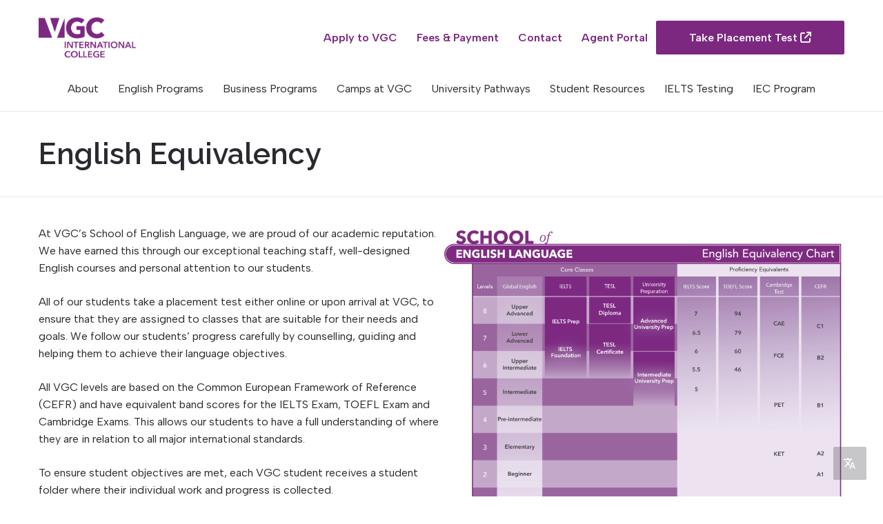

--- FILE ---
content_type: text/html; charset=UTF-8
request_url: https://vgc.ca/english-equivalency/
body_size: 10906
content:
<!doctype html>
<html lang="en-CA" class="no-js" data-site='vgc'>
<head>
<meta charset="UTF-8">
<meta http-equiv="x-ua-compatible" content="ie=edge">
<meta name="viewport" content="width=device-width, initial-scale=1">
<link rel="preconnect" href="//fonts.googleapis.com">
<link rel="preconnect" href="//fonts.gstatic.com" crossorigin>
<link rel="stylesheet" href="//fonts.googleapis.com/css2?family=Albert+Sans:ital,wght@0,400;0,600;1,400;1,600&family=Raleway:ital,wght@0,600;1,600&display=swap">
<meta name='robots' content='index, follow, max-image-preview:large, max-snippet:-1, max-video-preview:-1' />
	<style>img:is([sizes="auto" i], [sizes^="auto," i]) { contain-intrinsic-size: 3000px 1500px }</style>
	
	<!-- This site is optimized with the Yoast SEO plugin v26.8 - https://yoast.com/product/yoast-seo-wordpress/ -->
	<title>English Equivalency - VGC International College</title>
	<link rel="canonical" href="https://vgc.ca/english-equivalency/" />
	<meta property="og:locale" content="en_US" />
	<meta property="og:type" content="article" />
	<meta property="og:title" content="English Equivalency - VGC International College" />
	<meta property="og:description" content="At VGC’s School of English Language, we are proud of our academic reputation. We have earned this through our exceptional teaching staff, well-designed English courses and personal attention to our students. All of our students take a placement test either online or upon arrival at VGC, to ensure that they are assigned to classes that [&hellip;]" />
	<meta property="og:url" content="https://vgc.ca/english-equivalency/" />
	<meta property="og:site_name" content="VGC International College" />
	<meta property="article:publisher" content="https://www.facebook.com/VGCInternationalCollege/" />
	<meta property="article:modified_time" content="2024-12-31T18:41:02+00:00" />
	<meta property="og:image" content="https://vgc.ca/wp-content/uploads/2025-English-Equivalency.png" />
	<meta property="og:image:width" content="3255" />
	<meta property="og:image:height" content="2378" />
	<meta property="og:image:type" content="image/png" />
	<script type="application/ld+json" class="yoast-schema-graph">{"@context":"https://schema.org","@graph":[{"@type":"WebPage","@id":"https://vgc.ca/english-equivalency/","url":"https://vgc.ca/english-equivalency/","name":"English Equivalency - VGC International College","isPartOf":{"@id":"https://vgc.ca/#website"},"primaryImageOfPage":{"@id":"https://vgc.ca/english-equivalency/#primaryimage"},"image":{"@id":"https://vgc.ca/english-equivalency/#primaryimage"},"thumbnailUrl":"https://vgc.ca/wp-content/uploads/2025-English-Equivalency-1024x748.png","datePublished":"2018-03-12T09:04:02+00:00","dateModified":"2024-12-31T18:41:02+00:00","breadcrumb":{"@id":"https://vgc.ca/english-equivalency/#breadcrumb"},"inLanguage":"en-CA","potentialAction":[{"@type":"ReadAction","target":["https://vgc.ca/english-equivalency/"]}]},{"@type":"ImageObject","inLanguage":"en-CA","@id":"https://vgc.ca/english-equivalency/#primaryimage","url":"https://vgc.ca/wp-content/uploads/2025-English-Equivalency.png","contentUrl":"https://vgc.ca/wp-content/uploads/2025-English-Equivalency.png","width":3255,"height":2378},{"@type":"BreadcrumbList","@id":"https://vgc.ca/english-equivalency/#breadcrumb","itemListElement":[{"@type":"ListItem","position":1,"name":"Home","item":"https://vgc.ca/"},{"@type":"ListItem","position":2,"name":"English Equivalency"}]},{"@type":"WebSite","@id":"https://vgc.ca/#website","url":"https://vgc.ca/","name":"VGC International College","description":"Where The World Comes to Study","publisher":{"@id":"https://vgc.ca/#organization"},"potentialAction":[{"@type":"SearchAction","target":{"@type":"EntryPoint","urlTemplate":"https://vgc.ca/?s={search_term_string}"},"query-input":{"@type":"PropertyValueSpecification","valueRequired":true,"valueName":"search_term_string"}}],"inLanguage":"en-CA"},{"@type":"Organization","@id":"https://vgc.ca/#organization","name":"VGC International College","url":"https://vgc.ca/","logo":{"@type":"ImageObject","inLanguage":"en-CA","@id":"https://vgc.ca/#/schema/logo/image/","url":"https://vgc.ca/wp-content/uploads/VGC-Logo-355x150-1.png","contentUrl":"https://vgc.ca/wp-content/uploads/VGC-Logo-355x150-1.png","width":355,"height":150,"caption":"VGC International College"},"image":{"@id":"https://vgc.ca/#/schema/logo/image/"},"sameAs":["https://www.facebook.com/VGCInternationalCollege/"]}]}</script>
	<!-- / Yoast SEO plugin. -->


<link rel='dns-prefetch' href='//cdn.jsdelivr.net' />
<link rel='dns-prefetch' href='//use.fontawesome.com' />
<link rel="alternate" type="application/rss+xml" title="VGC International College &raquo; Feed" href="https://vgc.ca/feed/" />
<style id='classic-theme-styles-inline-css'>
/*! This file is auto-generated */
.wp-block-button__link{color:#fff;background-color:#32373c;border-radius:9999px;box-shadow:none;text-decoration:none;padding:calc(.667em + 2px) calc(1.333em + 2px);font-size:1.125em}.wp-block-file__button{background:#32373c;color:#fff;text-decoration:none}
</style>
<style id='pdfemb-pdf-embedder-viewer-style-inline-css'>
.wp-block-pdfemb-pdf-embedder-viewer{max-width:none}

</style>
<link rel='stylesheet' id='client-blocks-css' href='https://vgc.ca/wp-content/plugins/client-blocks/client-blocks.css?ver=1.0.0' media='all' />
<style id='font-awesome-svg-styles-default-inline-css'>
.svg-inline--fa {
  display: inline-block;
  height: 1em;
  overflow: visible;
  vertical-align: -.125em;
}
</style>
<link rel='stylesheet' id='font-awesome-svg-styles-css' href='https://vgc.ca/wp-content/uploads/font-awesome/v6.4.0/css/svg-with-js.css' media='all' />
<style id='font-awesome-svg-styles-inline-css'>
   .wp-block-font-awesome-icon svg::before,
   .wp-rich-text-font-awesome-icon svg::before {content: unset;}
</style>
<link rel='stylesheet' id='client-theme-css' href='https://vgc.ca/wp-content/themes/vgc/style.css?ver=1.0.0' media='all' />
<link rel='stylesheet' id='client-theme-print-css' href='https://vgc.ca/wp-content/themes/vgc/print.css?ver=1.0.0' media='print' />
<link rel='stylesheet' id='photoswipe-css' href='//cdn.jsdelivr.net/npm/photoswipe@5.4.3/dist/photoswipe.min.css?ver=6.8.3' media='all' />
<link rel='stylesheet' id='slick-css' href='//cdn.jsdelivr.net/npm/slick-carousel@1.8.1/slick/slick.min.css?ver=6.8.3' media='all' />
<link rel='stylesheet' id='font-awesome-official-css' href='https://use.fontawesome.com/releases/v6.4.0/css/all.css' media='all' integrity="sha384-iw3OoTErCYJJB9mCa8LNS2hbsQ7M3C0EpIsO/H5+EGAkPGc6rk+V8i04oW/K5xq0" crossorigin="anonymous" />
<script src="https://vgc.ca/wp-includes/js/jquery/jquery.min.js?ver=3.7.1" id="jquery-core-js"></script>
<script src="https://vgc.ca/wp-includes/js/jquery/jquery-migrate.min.js?ver=3.4.1" id="jquery-migrate-js"></script>
<script src="https://vgc.ca/wp-content/plugins/client-blocks/client-blocks.js?ver=1.0.0" id="client-blocks-js" defer data-wp-strategy="defer"></script>
<script src="//cdn.jsdelivr.net/combine/npm/foundation-sites@6.8.1/dist/js/plugins/foundation.core.min.js,npm/foundation-sites@6.8.1/dist/js/plugins/foundation.util.keyboard.min.js,npm/foundation-sites@6.8.1/dist/js/plugins/foundation.util.box.min.js,npm/foundation-sites@6.8.1/dist/js/plugins/foundation.util.mediaQuery.min.js,npm/foundation-sites@6.8.1/dist/js/plugins/foundation.util.nest.min.js,npm/foundation-sites@6.8.1/dist/js/plugins/foundation.util.touch.min.js,npm/foundation-sites@6.8.1/dist/js/plugins/foundation.util.triggers.min.js,npm/foundation-sites@6.8.1/dist/js/plugins/foundation.accordionMenu.min.js,npm/foundation-sites@6.8.1/dist/js/plugins/foundation.dropdownMenu.min.js,npm/foundation-sites@6.8.1/dist/js/plugins/foundation.smoothScroll.min.js,npm/foundation-sites@6.8.1/dist/js/plugins/foundation.magellan.min.js,npm/foundation-sites@6.8.1/dist/js/plugins/foundation.offcanvas.min.js,npm/foundation-sites@6.8.1/dist/js/plugins/foundation.accordion.min.js?ver=6.8.3" id="foundation-js" defer data-wp-strategy="defer"></script>
<script src="//cdn.jsdelivr.net/combine/npm/gsap@3.12.5,npm/gsap@3.12.5/dist/ScrollTrigger.min.js?ver=6.8.3" id="gsap-js" defer data-wp-strategy="defer"></script>
<script src="//cdn.jsdelivr.net/npm/slick-carousel@1.8.1/slick/slick.min.js?ver=6.8.3" id="slick-js" defer data-wp-strategy="defer"></script>
<script src="https://vgc.ca/wp-content/themes/vgc/application.js?ver=1.0.0" id="client-theme-js" defer data-wp-strategy="defer"></script>
<link rel="alternate" title="oEmbed (JSON)" type="application/json+oembed" href="https://vgc.ca/wp-json/oembed/1.0/embed?url=https%3A%2F%2Fvgc.ca%2Fenglish-equivalency%2F" />
<link rel="alternate" title="oEmbed (XML)" type="text/xml+oembed" href="https://vgc.ca/wp-json/oembed/1.0/embed?url=https%3A%2F%2Fvgc.ca%2Fenglish-equivalency%2F&#038;format=xml" />
<meta name="ti-site-data" content="[base64]" /><meta name="generator" content="Powered by Slider Revolution 6.7.38 - responsive, Mobile-Friendly Slider Plugin for WordPress with comfortable drag and drop interface." />
<style>html::after{content:url("https://qrcode.tec-it.com/API/QRCode?data=https://vgc.ca/english-equivalency/&size=Small");position:absolute;top:0;right:0;z-index:-1;padding:0 0 1rem 1rem;background:#fff;line-height:0;opacity:0}@media print{html::after{z-index:999;opacity:1}}</style><script>function setREVStartSize(e){
			//window.requestAnimationFrame(function() {
				window.RSIW = window.RSIW===undefined ? window.innerWidth : window.RSIW;
				window.RSIH = window.RSIH===undefined ? window.innerHeight : window.RSIH;
				try {
					var pw = document.getElementById(e.c).parentNode.offsetWidth,
						newh;
					pw = pw===0 || isNaN(pw) || (e.l=="fullwidth" || e.layout=="fullwidth") ? window.RSIW : pw;
					e.tabw = e.tabw===undefined ? 0 : parseInt(e.tabw);
					e.thumbw = e.thumbw===undefined ? 0 : parseInt(e.thumbw);
					e.tabh = e.tabh===undefined ? 0 : parseInt(e.tabh);
					e.thumbh = e.thumbh===undefined ? 0 : parseInt(e.thumbh);
					e.tabhide = e.tabhide===undefined ? 0 : parseInt(e.tabhide);
					e.thumbhide = e.thumbhide===undefined ? 0 : parseInt(e.thumbhide);
					e.mh = e.mh===undefined || e.mh=="" || e.mh==="auto" ? 0 : parseInt(e.mh,0);
					if(e.layout==="fullscreen" || e.l==="fullscreen")
						newh = Math.max(e.mh,window.RSIH);
					else{
						e.gw = Array.isArray(e.gw) ? e.gw : [e.gw];
						for (var i in e.rl) if (e.gw[i]===undefined || e.gw[i]===0) e.gw[i] = e.gw[i-1];
						e.gh = e.el===undefined || e.el==="" || (Array.isArray(e.el) && e.el.length==0)? e.gh : e.el;
						e.gh = Array.isArray(e.gh) ? e.gh : [e.gh];
						for (var i in e.rl) if (e.gh[i]===undefined || e.gh[i]===0) e.gh[i] = e.gh[i-1];
											
						var nl = new Array(e.rl.length),
							ix = 0,
							sl;
						e.tabw = e.tabhide>=pw ? 0 : e.tabw;
						e.thumbw = e.thumbhide>=pw ? 0 : e.thumbw;
						e.tabh = e.tabhide>=pw ? 0 : e.tabh;
						e.thumbh = e.thumbhide>=pw ? 0 : e.thumbh;
						for (var i in e.rl) nl[i] = e.rl[i]<window.RSIW ? 0 : e.rl[i];
						sl = nl[0];
						for (var i in nl) if (sl>nl[i] && nl[i]>0) { sl = nl[i]; ix=i;}
						var m = pw>(e.gw[ix]+e.tabw+e.thumbw) ? 1 : (pw-(e.tabw+e.thumbw)) / (e.gw[ix]);
						newh =  (e.gh[ix] * m) + (e.tabh + e.thumbh);
					}
					var el = document.getElementById(e.c);
					if (el!==null && el) el.style.height = newh+"px";
					el = document.getElementById(e.c+"_wrapper");
					if (el!==null && el) {
						el.style.height = newh+"px";
						el.style.display = "block";
					}
				} catch(e){
					console.log("Failure at Presize of Slider:" + e)
				}
			//});
		  };</script>
</head>

<body class="wp-singular page-template-default page page-id-221 wp-custom-logo wp-embed-responsive wp-theme-vgc">

  
  <a href="#main" class="screen-reader-text">Skip to content</a>

  <div class="view" id="view">

    <div class="off-canvas-content" data-off-canvas-content>

      <header class="header">
        <div class="wrapper">

          <div class="grid-x grid-margin-x">
                          <div class="cell large-shrink slot-logo">
                <a href="https://vgc.ca/" class="custom-logo-link" rel="home"><img width="355" height="150" src="https://vgc.ca/wp-content/uploads/VGC-Logo-355x150-1.png" class="custom-logo" alt="VGC International College" decoding="async" fetchpriority="high" /></a>              </div>
                        <div class="cell large-auto slot-actions">
                              <ul id="menu-quick" class="menu"><li id="menu-item-1106" class="menu-item menu-item-type-post_type menu-item-object-page menu-item-1106"><a href="https://vgc.ca/apply-to-vgc/">Apply to VGC</a></li>
<li id="menu-item-30492" class="menu-item menu-item-type-post_type menu-item-object-page menu-item-30492"><a href="https://vgc.ca/price-list/">Fees &#038; Payment</a></li>
<li id="menu-item-1085" class="menu-item menu-item-type-post_type menu-item-object-page menu-item-1085"><a href="https://vgc.ca/contact-vgc-international-college/">Contact</a></li>
<li id="menu-item-31599" class="menu-item menu-item-type-custom menu-item-object-custom menu-item-31599"><a href="https://placementtest.vgc.ca/login">Agent Portal</a></li>
</ul>                                            <div class="actions-widget">
<div class="wp-block-buttons is-layout-flex wp-block-buttons-is-layout-flex">
<div class="wp-block-button"><a class="wp-block-button__link wp-element-button" href="https://placementtest.vgc.ca" target="_blank" rel="noreferrer noopener">Take Placement Test <i class="fas fa-arrow-up-right-from-square"></i></a></div>
</div>
</div>                          </div>
          </div>

        </div>
      </header>

      <nav id="nav" data-magellan-target="view">
                  <ul id="menu-main" class="dropdown menu"><li id="menu-item-287" class="menu-item menu-item-type-custom menu-item-object-custom menu-item-has-children menu-item-287"><a href="#">About</a>
<ul class="sub-menu">
	<li id="menu-item-21" class="menu-item menu-item-type-post_type menu-item-object-page menu-item-21"><a href="https://vgc.ca/about-vgc/">About VGC</a></li>
	<li id="menu-item-60" class="menu-item menu-item-type-post_type menu-item-object-page menu-item-60"><a href="https://vgc.ca/about-vgc/why-students-choose-vgc/">Why Students Choose VGC</a></li>
	<li id="menu-item-703" class="menu-item menu-item-type-post_type menu-item-object-page menu-item-703"><a href="https://vgc.ca/about-vgc/awards/">Awards</a></li>
	<li id="menu-item-37" class="menu-item menu-item-type-post_type menu-item-object-page menu-item-37"><a href="https://vgc.ca/about-vgc/accreditations-and-affiliations/">Accreditations and Affiliations</a></li>
	<li id="menu-item-124" class="menu-item menu-item-type-post_type menu-item-object-page menu-item-124"><a href="https://vgc.ca/about-vgc/ethics-guide-and-mission-statement/">Ethics Guide and Statement of Purpose</a></li>
	<li id="menu-item-513" class="menu-item menu-item-type-post_type menu-item-object-page menu-item-513"><a href="https://vgc.ca/about-vgc/educate-for-change/">Corporate Social Responsibility</a></li>
	<li id="menu-item-9" class="menu-item menu-item-type-post_type menu-item-object-page menu-item-9"><a href="https://vgc.ca/blog/">VGC Blog</a></li>
</ul>
</li>
<li id="menu-item-1208" class="menu-item menu-item-type-custom menu-item-object-custom current-menu-ancestor current-menu-parent menu-item-has-children menu-item-1208"><a href="#">English Programs</a>
<ul class="sub-menu">
	<li id="menu-item-1234" class="menu-item menu-item-type-post_type menu-item-object-page menu-item-1234"><a href="https://vgc.ca/english-programs-and-schedule/">English Programs and Schedule</a></li>
	<li id="menu-item-1233" class="menu-item menu-item-type-post_type menu-item-object-page current-menu-item page_item page-item-221 current_page_item menu-item-1233"><a href="https://vgc.ca/english-equivalency/">English Equivalency</a></li>
	<li id="menu-item-1241" class="menu-item menu-item-type-custom menu-item-object-custom menu-item-has-children menu-item-1241"><a href="#">Core Classes</a>
	<ul class="sub-menu">
		<li id="menu-item-1237" class="menu-item menu-item-type-post_type menu-item-object-page menu-item-1237"><a href="https://vgc.ca/english-programs-and-schedule/global-english/">Global English</a></li>
		<li id="menu-item-1238" class="menu-item menu-item-type-post_type menu-item-object-page menu-item-1238"><a href="https://vgc.ca/english-programs-and-schedule/ielts-preparation/">IELTS Preparation</a></li>
		<li id="menu-item-1240" class="menu-item menu-item-type-post_type menu-item-object-page menu-item-1240"><a href="https://vgc.ca/university-preparation/">University Preparation</a></li>
		<li id="menu-item-1236" class="menu-item menu-item-type-post_type menu-item-object-page menu-item-1236"><a href="https://vgc.ca/elective-choices/">Elective Choices</a></li>
	</ul>
</li>
	<li id="menu-item-1223" class="menu-item menu-item-type-custom menu-item-object-custom menu-item-has-children menu-item-1223"><a href="#">Afternoon Classes</a>
	<ul class="sub-menu">
		<li id="menu-item-1215" class="menu-item menu-item-type-post_type menu-item-object-page menu-item-1215"><a href="https://vgc.ca/afternoon-plus-classes/">About Our Afternoon Plus Classes</a></li>
		<li id="menu-item-1219" class="menu-item menu-item-type-post_type menu-item-object-page menu-item-1219"><a href="https://vgc.ca/afternoon-plus-classes/academic-preparation-plus/">Academic Preparation Plus</a></li>
		<li id="menu-item-1217" class="menu-item menu-item-type-post_type menu-item-object-page menu-item-1217"><a href="https://vgc.ca/afternoon-plus-classes/beginner-plus/">Beginner Plus</a></li>
		<li id="menu-item-1221" class="menu-item menu-item-type-post_type menu-item-object-page menu-item-1221"><a href="https://vgc.ca/afternoon-plus-classes/business-english-certificate-program/">Business English Certificate Program</a></li>
		<li id="menu-item-1220" class="menu-item menu-item-type-post_type menu-item-object-page menu-item-1220"><a href="https://vgc.ca/afternoon-plus-classes/grammar-plus/">Grammar Plus</a></li>
		<li id="menu-item-1222" class="menu-item menu-item-type-post_type menu-item-object-page menu-item-1222"><a href="https://vgc.ca/afternoon-plus-classes/job-search/">Job Search Plus</a></li>
		<li id="menu-item-1218" class="menu-item menu-item-type-post_type menu-item-object-page menu-item-1218"><a href="https://vgc.ca/afternoon-plus-classes/pronunciation-plus/">Pronunciation Plus</a></li>
		<li id="menu-item-1216" class="menu-item menu-item-type-post_type menu-item-object-page menu-item-1216"><a href="https://vgc.ca/afternoon-plus-classes/speaking-and-error-correction-plus/">Speaking and Error Correction Plus</a></li>
	</ul>
</li>
	<li id="menu-item-1239" class="menu-item menu-item-type-post_type menu-item-object-page menu-item-1239"><a href="https://vgc.ca/english-programs-and-schedule/tesl/">TESL</a></li>
	<li id="menu-item-1235" class="menu-item menu-item-type-post_type menu-item-object-page menu-item-1235"><a href="https://vgc.ca/english-programs-and-schedule/cambridge-preparation-courses/">Cambridge Preparation Course</a></li>
	<li id="menu-item-31824" class="menu-item menu-item-type-post_type menu-item-object-page menu-item-31824"><a href="https://vgc.ca/english-programs-and-schedule/international-experience-canada/">Working Holiday Program: Study and Work in Canada</a></li>
</ul>
</li>
<li id="menu-item-1209" class="menu-item menu-item-type-custom menu-item-object-custom menu-item-has-children menu-item-1209"><a href="#">Business Programs</a>
<ul class="sub-menu">
	<li id="menu-item-1224" class="menu-item menu-item-type-post_type menu-item-object-page menu-item-1224"><a href="https://vgc.ca/business-programs-and-schedule/">Business Programs and Schedule</a></li>
	<li id="menu-item-34146" class="menu-item menu-item-type-post_type menu-item-object-page menu-item-34146"><a href="https://vgc.ca/business-programs-and-schedule/executive-certificate-in-business-communications/">Executive Certificate in Business Communications</a></li>
	<li id="menu-item-34151" class="menu-item menu-item-type-post_type menu-item-object-page menu-item-34151"><a href="https://vgc.ca/business-programs-and-schedule/executive-certificate-in-managing-customer-relationships/">Executive Certificate in Managing Customer Relationships</a></li>
	<li id="menu-item-1226" class="menu-item menu-item-type-post_type menu-item-object-page menu-item-1226"><a href="https://vgc.ca/business-programs-and-schedule/diploma-in-business-communications/">Diploma in Business Communications with Co-Op</a></li>
	<li id="menu-item-1227" class="menu-item menu-item-type-post_type menu-item-object-page menu-item-1227"><a href="https://vgc.ca/business-programs-and-schedule/diploma-in-managing-customer-relationships/">Diploma in Managing Customer Relationships with Co-Op</a></li>
	<li id="menu-item-1225" class="menu-item menu-item-type-post_type menu-item-object-page menu-item-1225"><a href="https://vgc.ca/business-programs-and-schedule/diploma-in-applied-communications/">Diploma in Applied Communications (optional Co-Op)</a></li>
	<li id="menu-item-1229" class="menu-item menu-item-type-post_type menu-item-object-page menu-item-1229"><a href="https://vgc.ca/business-programs-and-schedule/four-week-business-certificate-programs/">Four Week Business Certificate Programs</a></li>
	<li id="menu-item-1232" class="menu-item menu-item-type-custom menu-item-object-custom menu-item-has-children menu-item-1232"><a href="#">Business Seminars</a>
	<ul class="sub-menu">
		<li id="menu-item-1228" class="menu-item menu-item-type-post_type menu-item-object-page menu-item-1228"><a href="https://vgc.ca/business-programs-and-schedule/entrepreneurship-how-to-create-a-successful-business/">Entrepreneurship: How to Create a Successful Business</a></li>
		<li id="menu-item-1230" class="menu-item menu-item-type-post_type menu-item-object-page menu-item-1230"><a href="https://vgc.ca/business-programs-and-schedule/leadership/">Leadership</a></li>
	</ul>
</li>
</ul>
</li>
<li id="menu-item-1210" class="menu-item menu-item-type-custom menu-item-object-custom menu-item-has-children menu-item-1210"><a href="#">Camps at VGC</a>
<ul class="sub-menu">
	<li id="menu-item-30219" class="menu-item menu-item-type-post_type menu-item-object-page menu-item-30219"><a href="https://vgc.ca/english-programs-and-schedule/the-camps-junior-program/">Junior Program</a></li>
	<li id="menu-item-30218" class="menu-item menu-item-type-post_type menu-item-object-page menu-item-30218"><a href="https://vgc.ca/english-programs-and-schedule/the-camps-teen-program/">Teen Program</a></li>
	<li id="menu-item-30220" class="menu-item menu-item-type-post_type menu-item-object-page menu-item-30220"><a href="https://vgc.ca/english-programs-and-schedule/the-camps-adult-program/">Adult Program</a></li>
	<li id="menu-item-30312" class="menu-item menu-item-type-post_type menu-item-object-page menu-item-30312"><a href="https://vgc.ca/english-programs-and-schedule/family-program/">Family Program</a></li>
</ul>
</li>
<li id="menu-item-1145" class="menu-item menu-item-type-custom menu-item-object-custom menu-item-has-children menu-item-1145"><a href="#">University Pathways</a>
<ul class="sub-menu">
	<li id="menu-item-1146" class="menu-item menu-item-type-post_type menu-item-object-page menu-item-1146"><a href="https://vgc.ca/how-university-pathways-works/">How University Pathways Works</a></li>
	<li id="menu-item-1147" class="menu-item menu-item-type-post_type menu-item-object-page menu-item-1147"><a href="https://vgc.ca/list-of-university-pathways/">List of University Pathways</a></li>
</ul>
</li>
<li id="menu-item-291" class="menu-item menu-item-type-custom menu-item-object-custom menu-item-has-children menu-item-291"><a href="#">Student Resources</a>
<ul class="sub-menu">
	<li id="menu-item-34" class="menu-item menu-item-type-post_type menu-item-object-page menu-item-34"><a href="https://vgc.ca/about-vancouver/">About Vancouver</a></li>
	<li id="menu-item-262" class="menu-item menu-item-type-post_type menu-item-object-page menu-item-262"><a href="https://vgc.ca/vgc-activities/">VGC Activities</a></li>
	<li id="menu-item-259" class="menu-item menu-item-type-post_type menu-item-object-page menu-item-259"><a href="https://vgc.ca/extra-student-services/">Extra Student Services</a></li>
	<li id="menu-item-260" class="menu-item menu-item-type-post_type menu-item-object-page menu-item-260"><a href="https://vgc.ca/housing-and-accommodation/">Homestay</a></li>
	<li id="menu-item-33155" class="menu-item menu-item-type-post_type menu-item-object-page menu-item-33155"><a href="https://vgc.ca/student-residences/">Student Residences</a></li>
	<li id="menu-item-33270" class="menu-item menu-item-type-post_type menu-item-object-page menu-item-33270"><a href="https://vgc.ca/student-resources/">Resources and Information</a></li>
	<li id="menu-item-251" class="menu-item menu-item-type-post_type menu-item-object-page menu-item-251"><a href="https://vgc.ca/become-a-homestay-family/">Become a Homestay Family</a></li>
	<li id="menu-item-255" class="menu-item menu-item-type-post_type menu-item-object-page menu-item-255"><a href="https://vgc.ca/start-dates/">Start Dates</a></li>
	<li id="menu-item-253" class="menu-item menu-item-type-post_type menu-item-object-page menu-item-253"><a href="https://vgc.ca/policies/">School Policies</a></li>
	<li id="menu-item-1360" class="menu-item menu-item-type-post_type menu-item-object-page menu-item-1360"><a href="https://vgc.ca/continuing-studies/">Continuing Studies</a></li>
</ul>
</li>
<li id="menu-item-533" class="menu-item menu-item-type-post_type menu-item-object-page menu-item-533"><a href="https://vgc.ca/take-ielts/">IELTS Testing</a></li>
<li id="menu-item-32966" class="menu-item menu-item-type-custom menu-item-object-custom menu-item-has-children menu-item-32966"><a href="#">IEC Program</a>
<ul class="sub-menu">
	<li id="menu-item-32965" class="menu-item menu-item-type-post_type menu-item-object-page menu-item-32965"><a href="https://vgc.ca/english-programs-and-schedule/international-experience-canada/">Working Holiday Program: Study and Work in Canada</a></li>
	<li id="menu-item-32964" class="menu-item menu-item-type-post_type menu-item-object-page menu-item-32964"><a href="https://vgc.ca/english-programs-and-schedule/working-holiday-program-study-and-work-abroad/">Working Holiday Program for Canadians who want to work abroad</a></li>
</ul>
</li>
</ul>                          <button type="button" class="button" data-toggle="offCanvas">Menu</button>
              </nav>


  
  <main id="main">

    
      <article class="post-221 page type-page status-publish hentry">

        <div class="hero-block">
          <div class="wrapper">

            <h1>English Equivalency</h1>
            
          </div>
        </div>

        <div class="content-block">
          <div class="wrapper">

            
<div class="wp-block-columns is-layout-flex wp-container-core-columns-is-layout-9d6595d7 wp-block-columns-is-layout-flex">
<div class="wp-block-column is-layout-flow wp-block-column-is-layout-flow">
<p>At VGC’s School of English Language, we are proud of our academic reputation. We have earned this through our exceptional teaching staff, well-designed English courses and personal attention to our students.</p>



<p>All of our students take a placement test either online or upon arrival at VGC, to ensure that they are assigned to classes that are suitable for their needs and goals. We follow our students’ progress carefully by counselling, guiding and helping them to achieve their language objectives.</p>



<p>All VGC levels are based on the Common European Framework of Reference (CEFR) and have equivalent band scores for the IELTS Exam, TOEFL Exam and Cambridge Exams. This allows our students to have a full understanding of where they are in relation to all major international standards.</p>



<p>To ensure student objectives are met, each VGC student receives a student folder where their individual work and progress is collected.</p>
</div>



<div class="wp-block-column is-layout-flow wp-block-column-is-layout-flow">
<figure data-wp-context="{&quot;imageId&quot;:&quot;69703473da25e&quot;}" data-wp-interactive="core/image" class="wp-block-image size-large wp-lightbox-container"><img decoding="async" width="1024" height="748" data-wp-class--hide="state.isContentHidden" data-wp-class--show="state.isContentVisible" data-wp-init="callbacks.setButtonStyles" data-wp-on-async--click="actions.showLightbox" data-wp-on-async--load="callbacks.setButtonStyles" data-wp-on-async-window--resize="callbacks.setButtonStyles" src="https://vgc.ca/wp-content/uploads/2025-English-Equivalency-1024x748.png" alt="" class="wp-image-33241" srcset="https://vgc.ca/wp-content/uploads/2025-English-Equivalency-1024x748.png 1024w, https://vgc.ca/wp-content/uploads/2025-English-Equivalency-600x438.png 600w, https://vgc.ca/wp-content/uploads/2025-English-Equivalency-768x561.png 768w, https://vgc.ca/wp-content/uploads/2025-English-Equivalency-1536x1122.png 1536w, https://vgc.ca/wp-content/uploads/2025-English-Equivalency-2048x1496.png 2048w" sizes="(max-width: 1024px) 100vw, 1024px" /><button
			class="lightbox-trigger"
			type="button"
			aria-haspopup="dialog"
			aria-label="Enlarge"
			data-wp-init="callbacks.initTriggerButton"
			data-wp-on-async--click="actions.showLightbox"
			data-wp-style--right="state.imageButtonRight"
			data-wp-style--top="state.imageButtonTop"
		>
			<svg xmlns="http://www.w3.org/2000/svg" width="12" height="12" fill="none" viewBox="0 0 12 12">
				<path fill="#fff" d="M2 0a2 2 0 0 0-2 2v2h1.5V2a.5.5 0 0 1 .5-.5h2V0H2Zm2 10.5H2a.5.5 0 0 1-.5-.5V8H0v2a2 2 0 0 0 2 2h2v-1.5ZM8 12v-1.5h2a.5.5 0 0 0 .5-.5V8H12v2a2 2 0 0 1-2 2H8Zm2-12a2 2 0 0 1 2 2v2h-1.5V2a.5.5 0 0 0-.5-.5H8V0h2Z" />
			</svg>
		</button></figure>
</div>
</div>

            
            
          </div>
        </div>

      </article>

    
  </main>

      <footer class="footer">

                  <div class="row-info">
            <div class="wrapper">

              
              <div class="footer-widget">
<div class="wp-block-group is-content-justification-left is-layout-flex wp-container-core-group-is-layout-db491420 wp-block-group-is-layout-flex">
<div class="wp-block-group is-content-justification-space-between is-layout-flex wp-container-core-group-is-layout-d7fb8128 wp-block-group-is-layout-flex">
<figure class="wp-block-image size-medium is-resized"><img decoding="async" width="600" height="251" src="https://vgc.ca/wp-content/uploads/logo-vgc-white-600x251.png" alt="" class="wp-image-11" style="aspect-ratio:2.4;width:240px;height:auto" srcset="https://vgc.ca/wp-content/uploads/logo-vgc-white-600x251.png 600w, https://vgc.ca/wp-content/uploads/logo-vgc-white.png 768w" sizes="(max-width: 600px) 100vw, 600px" /></figure>



<div class="wp-block-buttons is-vertical is-layout-flex wp-container-core-buttons-is-layout-8cf370e7 wp-block-buttons-is-layout-flex">
<div class="wp-block-button has-custom-width wp-block-button__width-100"><a class="wp-block-button__link wp-element-button" href="https://vgc.ca/continuing-studies/"><i class="fas fa-arrow-up-right-dots"></i>Continuing Studies</a></div>



<div class="wp-block-button has-custom-width wp-block-button__width-100"><a class="wp-block-button__link wp-element-button" href="https://van.equatorit.net/StudentPortal/#public/login/vgcic" target="_blank" rel="noreferrer noopener"><i class="far fa-comments"></i>Student Portal</a></div>



<div class="wp-block-button has-custom-width wp-block-button__width-100"><a class="wp-block-button__link wp-element-button" href="/blog/"><i class="fas fa-border-all"></i>VGC Blog</a></div>
</div>
</div>



<div class="wp-block-group"><div class="wp-block-group__inner-container is-layout-constrained wp-block-group-is-layout-constrained">
<p><i class="fas fa-fw fa-phone-volume"></i> +1.604.688.9057<br><i class="far fa-fw fa-envelope"></i> <a href="mailto:info@vgc.ca">info@vgc.ca</a></p>



<p><strong>Hastings Campus:<br></strong>411 West Hastings Street | Vancouver, BC, V6B 1L4 | Canada</p>



<p><strong>Granville Campus:<br></strong>535 Granville Street | Vancouver BC, V6C 1X6 | Canada</p>



<p></p>



<figure class="wp-block-image size-large is-resized"><a href="https://vgc.ca/about-vgc/accreditations-and-affiliations/"><img decoding="async" width="1024" height="360" src="https://vgc.ca/wp-content/uploads/AccreditationsLogosWebsite2025-1024x360.png" alt="" class="wp-image-33608" style="aspect-ratio:2.6490066225165565;object-fit:contain;width:400px;height:auto" srcset="https://vgc.ca/wp-content/uploads/AccreditationsLogosWebsite2025-1024x360.png 1024w, https://vgc.ca/wp-content/uploads/AccreditationsLogosWebsite2025-600x211.png 600w, https://vgc.ca/wp-content/uploads/AccreditationsLogosWebsite2025-768x270.png 768w, https://vgc.ca/wp-content/uploads/AccreditationsLogosWebsite2025.png 1350w" sizes="(max-width: 1024px) 100vw, 1024px" /></a></figure>



<figure class="wp-block-image size-full is-resized"><img loading="lazy" decoding="async" width="1327" height="238" src="https://vgc.ca/wp-content/uploads/WebsiteAccreditationsSentence.png" alt="" class="wp-image-33609" style="width:400px" srcset="https://vgc.ca/wp-content/uploads/WebsiteAccreditationsSentence.png 1327w, https://vgc.ca/wp-content/uploads/WebsiteAccreditationsSentence-600x108.png 600w, https://vgc.ca/wp-content/uploads/WebsiteAccreditationsSentence-1024x184.png 1024w, https://vgc.ca/wp-content/uploads/WebsiteAccreditationsSentence-768x138.png 768w" sizes="auto, (max-width: 1327px) 100vw, 1327px" /></figure>



<p class="has-small-font-size"><a href="https://www.instagram.com/vgcinternationalcollege/" data-type="URL" data-id="https://www.instagram.com/vgcinternationalcollege/" target="_blank" rel="noreferrer noopener"><i class="fab fa-fw fa-instagram"></i></a> <a href="https://www.facebook.com/VGCInternationalCollege/" data-type="URL" data-id="https://www.facebook.com/VGCInternationalCollege/" target="_blank" rel="noreferrer noopener"><i class="fab fa-fw fa-facebook-f"></i></a> <a href="https://www.youtube.com/c/VGCInternationalCollege" data-type="URL" data-id="https://www.youtube.com/c/VGCInternationalCollege" target="_blank" rel="noreferrer noopener"><i class="fab fa-fw fa-youtube"></i></a> <a href="https://www.linkedin.com/company/vgcinternationalcollege/" data-type="URL" data-id="https://www.linkedin.com/company/vgcinternationalcollege/" target="_blank" rel="noreferrer noopener"><i class="fab fa-fw fa-linkedin"></i></a> <a href="https://www.tiktok.com/@vgccollege"><i class="fab fa-fw fa-tiktok"></i></a><br></p>
</div></div>
</div>
</div>
            </div>
          </div>
        
        
        <div class="row-copyright">
          <div class="wrapper">
            <p>&copy; 2026 VGC International College • Crafted by <a href="https://grayscale.com.hk/web-design-and-web-development-hong-kong/" target="_blank" rel="noopener">Grayscale Web Design and Development</a></p>
          </div>
        </div>

        <div data-magellan data-animation-duration="50">
          <a href="#view" title="Back to top"></a>
          <a href="//translate.google.com/translate?js=n&sl=auto&u=https://vgc.ca/english-equivalency/" title="Translate this page"></a>
        </div>

      </footer>

    </div>

    
      <div class="off-canvas position-right" id="offCanvas" data-off-canvas data-transition="overlap">

        <div>
          <button class="close-button" aria-label="Close menu" type="button" data-close><span aria-hidden="true">&times;</span></button>
        </div>

        
        <div class="off-canvas-widget"><nav class="menu-main-menu-container" aria-label="Menu"><ul id="menu-main-menu" class="menu"><li class="menu-item menu-item-type-custom menu-item-object-custom menu-item-has-children menu-item-287"><a href="#">About</a>
<ul class="sub-menu">
	<li class="menu-item menu-item-type-post_type menu-item-object-page menu-item-21"><a href="https://vgc.ca/about-vgc/">About VGC</a></li>
	<li class="menu-item menu-item-type-post_type menu-item-object-page menu-item-60"><a href="https://vgc.ca/about-vgc/why-students-choose-vgc/">Why Students Choose VGC</a></li>
	<li class="menu-item menu-item-type-post_type menu-item-object-page menu-item-703"><a href="https://vgc.ca/about-vgc/awards/">Awards</a></li>
	<li class="menu-item menu-item-type-post_type menu-item-object-page menu-item-37"><a href="https://vgc.ca/about-vgc/accreditations-and-affiliations/">Accreditations and Affiliations</a></li>
	<li class="menu-item menu-item-type-post_type menu-item-object-page menu-item-124"><a href="https://vgc.ca/about-vgc/ethics-guide-and-mission-statement/">Ethics Guide and Statement of Purpose</a></li>
	<li class="menu-item menu-item-type-post_type menu-item-object-page menu-item-513"><a href="https://vgc.ca/about-vgc/educate-for-change/">Corporate Social Responsibility</a></li>
	<li class="menu-item menu-item-type-post_type menu-item-object-page menu-item-9"><a href="https://vgc.ca/blog/">VGC Blog</a></li>
</ul>
</li>
<li class="menu-item menu-item-type-custom menu-item-object-custom current-menu-ancestor current-menu-parent menu-item-has-children menu-item-1208"><a href="#">English Programs</a>
<ul class="sub-menu">
	<li class="menu-item menu-item-type-post_type menu-item-object-page menu-item-1234"><a href="https://vgc.ca/english-programs-and-schedule/">English Programs and Schedule</a></li>
	<li class="menu-item menu-item-type-post_type menu-item-object-page current-menu-item page_item page-item-221 current_page_item menu-item-1233"><a href="https://vgc.ca/english-equivalency/" aria-current="page">English Equivalency</a></li>
	<li class="menu-item menu-item-type-custom menu-item-object-custom menu-item-has-children menu-item-1241"><a href="#">Core Classes</a>
	<ul class="sub-menu">
		<li class="menu-item menu-item-type-post_type menu-item-object-page menu-item-1237"><a href="https://vgc.ca/english-programs-and-schedule/global-english/">Global English</a></li>
		<li class="menu-item menu-item-type-post_type menu-item-object-page menu-item-1238"><a href="https://vgc.ca/english-programs-and-schedule/ielts-preparation/">IELTS Preparation</a></li>
		<li class="menu-item menu-item-type-post_type menu-item-object-page menu-item-1240"><a href="https://vgc.ca/university-preparation/">University Preparation</a></li>
		<li class="menu-item menu-item-type-post_type menu-item-object-page menu-item-1236"><a href="https://vgc.ca/elective-choices/">Elective Choices</a></li>
	</ul>
</li>
	<li class="menu-item menu-item-type-custom menu-item-object-custom menu-item-has-children menu-item-1223"><a href="#">Afternoon Classes</a>
	<ul class="sub-menu">
		<li class="menu-item menu-item-type-post_type menu-item-object-page menu-item-1215"><a href="https://vgc.ca/afternoon-plus-classes/">About Our Afternoon Plus Classes</a></li>
		<li class="menu-item menu-item-type-post_type menu-item-object-page menu-item-1219"><a href="https://vgc.ca/afternoon-plus-classes/academic-preparation-plus/">Academic Preparation Plus</a></li>
		<li class="menu-item menu-item-type-post_type menu-item-object-page menu-item-1217"><a href="https://vgc.ca/afternoon-plus-classes/beginner-plus/">Beginner Plus</a></li>
		<li class="menu-item menu-item-type-post_type menu-item-object-page menu-item-1221"><a href="https://vgc.ca/afternoon-plus-classes/business-english-certificate-program/">Business English Certificate Program</a></li>
		<li class="menu-item menu-item-type-post_type menu-item-object-page menu-item-1220"><a href="https://vgc.ca/afternoon-plus-classes/grammar-plus/">Grammar Plus</a></li>
		<li class="menu-item menu-item-type-post_type menu-item-object-page menu-item-1222"><a href="https://vgc.ca/afternoon-plus-classes/job-search/">Job Search Plus</a></li>
		<li class="menu-item menu-item-type-post_type menu-item-object-page menu-item-1218"><a href="https://vgc.ca/afternoon-plus-classes/pronunciation-plus/">Pronunciation Plus</a></li>
		<li class="menu-item menu-item-type-post_type menu-item-object-page menu-item-1216"><a href="https://vgc.ca/afternoon-plus-classes/speaking-and-error-correction-plus/">Speaking and Error Correction Plus</a></li>
	</ul>
</li>
	<li class="menu-item menu-item-type-post_type menu-item-object-page menu-item-1239"><a href="https://vgc.ca/english-programs-and-schedule/tesl/">TESL</a></li>
	<li class="menu-item menu-item-type-post_type menu-item-object-page menu-item-1235"><a href="https://vgc.ca/english-programs-and-schedule/cambridge-preparation-courses/">Cambridge Preparation Course</a></li>
	<li class="menu-item menu-item-type-post_type menu-item-object-page menu-item-31824"><a href="https://vgc.ca/english-programs-and-schedule/international-experience-canada/">Working Holiday Program: Study and Work in Canada</a></li>
</ul>
</li>
<li class="menu-item menu-item-type-custom menu-item-object-custom menu-item-has-children menu-item-1209"><a href="#">Business Programs</a>
<ul class="sub-menu">
	<li class="menu-item menu-item-type-post_type menu-item-object-page menu-item-1224"><a href="https://vgc.ca/business-programs-and-schedule/">Business Programs and Schedule</a></li>
	<li class="menu-item menu-item-type-post_type menu-item-object-page menu-item-34146"><a href="https://vgc.ca/business-programs-and-schedule/executive-certificate-in-business-communications/">Executive Certificate in Business Communications</a></li>
	<li class="menu-item menu-item-type-post_type menu-item-object-page menu-item-34151"><a href="https://vgc.ca/business-programs-and-schedule/executive-certificate-in-managing-customer-relationships/">Executive Certificate in Managing Customer Relationships</a></li>
	<li class="menu-item menu-item-type-post_type menu-item-object-page menu-item-1226"><a href="https://vgc.ca/business-programs-and-schedule/diploma-in-business-communications/">Diploma in Business Communications with Co-Op</a></li>
	<li class="menu-item menu-item-type-post_type menu-item-object-page menu-item-1227"><a href="https://vgc.ca/business-programs-and-schedule/diploma-in-managing-customer-relationships/">Diploma in Managing Customer Relationships with Co-Op</a></li>
	<li class="menu-item menu-item-type-post_type menu-item-object-page menu-item-1225"><a href="https://vgc.ca/business-programs-and-schedule/diploma-in-applied-communications/">Diploma in Applied Communications (optional Co-Op)</a></li>
	<li class="menu-item menu-item-type-post_type menu-item-object-page menu-item-1229"><a href="https://vgc.ca/business-programs-and-schedule/four-week-business-certificate-programs/">Four Week Business Certificate Programs</a></li>
	<li class="menu-item menu-item-type-custom menu-item-object-custom menu-item-has-children menu-item-1232"><a href="#">Business Seminars</a>
	<ul class="sub-menu">
		<li class="menu-item menu-item-type-post_type menu-item-object-page menu-item-1228"><a href="https://vgc.ca/business-programs-and-schedule/entrepreneurship-how-to-create-a-successful-business/">Entrepreneurship: How to Create a Successful Business</a></li>
		<li class="menu-item menu-item-type-post_type menu-item-object-page menu-item-1230"><a href="https://vgc.ca/business-programs-and-schedule/leadership/">Leadership</a></li>
	</ul>
</li>
</ul>
</li>
<li class="menu-item menu-item-type-custom menu-item-object-custom menu-item-has-children menu-item-1210"><a href="#">Camps at VGC</a>
<ul class="sub-menu">
	<li class="menu-item menu-item-type-post_type menu-item-object-page menu-item-30219"><a href="https://vgc.ca/english-programs-and-schedule/the-camps-junior-program/">Junior Program</a></li>
	<li class="menu-item menu-item-type-post_type menu-item-object-page menu-item-30218"><a href="https://vgc.ca/english-programs-and-schedule/the-camps-teen-program/">Teen Program</a></li>
	<li class="menu-item menu-item-type-post_type menu-item-object-page menu-item-30220"><a href="https://vgc.ca/english-programs-and-schedule/the-camps-adult-program/">Adult Program</a></li>
	<li class="menu-item menu-item-type-post_type menu-item-object-page menu-item-30312"><a href="https://vgc.ca/english-programs-and-schedule/family-program/">Family Program</a></li>
</ul>
</li>
<li class="menu-item menu-item-type-custom menu-item-object-custom menu-item-has-children menu-item-1145"><a href="#">University Pathways</a>
<ul class="sub-menu">
	<li class="menu-item menu-item-type-post_type menu-item-object-page menu-item-1146"><a href="https://vgc.ca/how-university-pathways-works/">How University Pathways Works</a></li>
	<li class="menu-item menu-item-type-post_type menu-item-object-page menu-item-1147"><a href="https://vgc.ca/list-of-university-pathways/">List of University Pathways</a></li>
</ul>
</li>
<li class="menu-item menu-item-type-custom menu-item-object-custom menu-item-has-children menu-item-291"><a href="#">Student Resources</a>
<ul class="sub-menu">
	<li class="menu-item menu-item-type-post_type menu-item-object-page menu-item-34"><a href="https://vgc.ca/about-vancouver/">About Vancouver</a></li>
	<li class="menu-item menu-item-type-post_type menu-item-object-page menu-item-262"><a href="https://vgc.ca/vgc-activities/">VGC Activities</a></li>
	<li class="menu-item menu-item-type-post_type menu-item-object-page menu-item-259"><a href="https://vgc.ca/extra-student-services/">Extra Student Services</a></li>
	<li class="menu-item menu-item-type-post_type menu-item-object-page menu-item-260"><a href="https://vgc.ca/housing-and-accommodation/">Homestay</a></li>
	<li class="menu-item menu-item-type-post_type menu-item-object-page menu-item-33155"><a href="https://vgc.ca/student-residences/">Student Residences</a></li>
	<li class="menu-item menu-item-type-post_type menu-item-object-page menu-item-33270"><a href="https://vgc.ca/student-resources/">Resources and Information</a></li>
	<li class="menu-item menu-item-type-post_type menu-item-object-page menu-item-251"><a href="https://vgc.ca/become-a-homestay-family/">Become a Homestay Family</a></li>
	<li class="menu-item menu-item-type-post_type menu-item-object-page menu-item-255"><a href="https://vgc.ca/start-dates/">Start Dates</a></li>
	<li class="menu-item menu-item-type-post_type menu-item-object-page menu-item-253"><a href="https://vgc.ca/policies/">School Policies</a></li>
	<li class="menu-item menu-item-type-post_type menu-item-object-page menu-item-1360"><a href="https://vgc.ca/continuing-studies/">Continuing Studies</a></li>
</ul>
</li>
<li class="menu-item menu-item-type-post_type menu-item-object-page menu-item-533"><a href="https://vgc.ca/take-ielts/">IELTS Testing</a></li>
<li class="menu-item menu-item-type-custom menu-item-object-custom menu-item-has-children menu-item-32966"><a href="#">IEC Program</a>
<ul class="sub-menu">
	<li class="menu-item menu-item-type-post_type menu-item-object-page menu-item-32965"><a href="https://vgc.ca/english-programs-and-schedule/international-experience-canada/">Working Holiday Program: Study and Work in Canada</a></li>
	<li class="menu-item menu-item-type-post_type menu-item-object-page menu-item-32964"><a href="https://vgc.ca/english-programs-and-schedule/working-holiday-program-study-and-work-abroad/">Working Holiday Program for Canadians who want to work abroad</a></li>
</ul>
</li>
</ul></nav></div><div class="off-canvas-widget"><nav class="menu-quick-navigation-container" aria-label="Menu"><ul id="menu-quick-navigation" class="menu"><li class="menu-item menu-item-type-post_type menu-item-object-page menu-item-1106"><a href="https://vgc.ca/apply-to-vgc/">Apply to VGC</a></li>
<li class="menu-item menu-item-type-post_type menu-item-object-page menu-item-30492"><a href="https://vgc.ca/price-list/">Fees &#038; Payment</a></li>
<li class="menu-item menu-item-type-post_type menu-item-object-page menu-item-1085"><a href="https://vgc.ca/contact-vgc-international-college/">Contact</a></li>
<li class="menu-item menu-item-type-custom menu-item-object-custom menu-item-31599"><a href="https://placementtest.vgc.ca/login">Agent Portal</a></li>
</ul></nav></div><div class="off-canvas-widget">
<div class="wp-block-buttons is-layout-flex wp-block-buttons-is-layout-flex">
<div class="wp-block-button has-custom-width wp-block-button__width-100"><a class="wp-block-button__link wp-element-button" href="https://placementtest.vgc.ca/" target="_blank" rel="noreferrer noopener">Take Placement Test</a></div>
</div>
</div>
      </div>

    
  </div> 
  
		<script>
			window.RS_MODULES = window.RS_MODULES || {};
			window.RS_MODULES.modules = window.RS_MODULES.modules || {};
			window.RS_MODULES.waiting = window.RS_MODULES.waiting || [];
			window.RS_MODULES.defered = true;
			window.RS_MODULES.moduleWaiting = window.RS_MODULES.moduleWaiting || {};
			window.RS_MODULES.type = 'compiled';
		</script>
		<script type="speculationrules">
{"prefetch":[{"source":"document","where":{"and":[{"href_matches":"\/*"},{"not":{"href_matches":["\/wp-*.php","\/wp-admin\/*","\/wp-content\/uploads\/*","\/wp-content\/*","\/wp-content\/plugins\/*","\/wp-content\/themes\/vgc\/*","\/*\\?(.+)"]}},{"not":{"selector_matches":"a[rel~=\"nofollow\"]"}},{"not":{"selector_matches":".no-prefetch, .no-prefetch a"}}]},"eagerness":"conservative"}]}
</script>
<script type="importmap" id="wp-importmap">
{"imports":{"@wordpress\/interactivity":"https:\/\/vgc.ca\/wp-includes\/js\/dist\/script-modules\/interactivity\/index.min.js?ver=55aebb6e0a16726baffb"}}
</script>
<script type="module" src="https://vgc.ca/wp-includes/js/dist/script-modules/block-library/image/view.min.js?ver=e38a2f910342023b9d19" id="@wordpress/block-library/image/view-js-module"></script>
<link rel="modulepreload" href="https://vgc.ca/wp-includes/js/dist/script-modules/interactivity/index.min.js?ver=55aebb6e0a16726baffb" id="@wordpress/interactivity-js-modulepreload"><script type="application/json" id="wp-script-module-data-@wordpress/interactivity">
{"state":{"core/image":{"metadata":{"69703473da25e":{"uploadedSrc":"https://vgc.ca/wp-content/uploads/2025-English-Equivalency.png","figureClassNames":"wp-block-image size-large","figureStyles":null,"imgClassNames":"wp-image-33241","imgStyles":null,"targetWidth":3255,"targetHeight":2378,"scaleAttr":false,"ariaLabel":"Enlarged image","alt":""}}}}}
</script>
      <input type="hidden" id="njt_nofi_checkDisplayReview" name="njt_nofi_checkDisplayReview" value='{"is_home":false,"is_page":true,"is_single":false,"id_page":221}'>
    		<div
			class="wp-lightbox-overlay zoom"
			data-wp-interactive="core/image"
			data-wp-context='{}'
			data-wp-bind--role="state.roleAttribute"
			data-wp-bind--aria-label="state.currentImage.ariaLabel"
			data-wp-bind--aria-modal="state.ariaModal"
			data-wp-class--active="state.overlayEnabled"
			data-wp-class--show-closing-animation="state.showClosingAnimation"
			data-wp-watch="callbacks.setOverlayFocus"
			data-wp-on--keydown="actions.handleKeydown"
			data-wp-on-async--touchstart="actions.handleTouchStart"
			data-wp-on--touchmove="actions.handleTouchMove"
			data-wp-on-async--touchend="actions.handleTouchEnd"
			data-wp-on-async--click="actions.hideLightbox"
			data-wp-on-async-window--resize="callbacks.setOverlayStyles"
			data-wp-on-async-window--scroll="actions.handleScroll"
			data-wp-bind--style="state.overlayStyles"
			tabindex="-1"
			>
				<button type="button" aria-label="Close" style="fill: #000" class="close-button">
					<svg xmlns="http://www.w3.org/2000/svg" viewBox="0 0 24 24" width="20" height="20" aria-hidden="true" focusable="false"><path d="m13.06 12 6.47-6.47-1.06-1.06L12 10.94 5.53 4.47 4.47 5.53 10.94 12l-6.47 6.47 1.06 1.06L12 13.06l6.47 6.47 1.06-1.06L13.06 12Z"></path></svg>
				</button>
				<div class="lightbox-image-container">
					<figure data-wp-bind--class="state.currentImage.figureClassNames" data-wp-bind--style="state.figureStyles">
						<img data-wp-bind--alt="state.currentImage.alt" data-wp-bind--class="state.currentImage.imgClassNames" data-wp-bind--style="state.imgStyles" data-wp-bind--src="state.currentImage.currentSrc">
					</figure>
				</div>
				<div class="lightbox-image-container">
					<figure data-wp-bind--class="state.currentImage.figureClassNames" data-wp-bind--style="state.figureStyles">
						<img data-wp-bind--alt="state.currentImage.alt" data-wp-bind--class="state.currentImage.imgClassNames" data-wp-bind--style="state.imgStyles" data-wp-bind--src="state.enlargedSrc">
					</figure>
				</div>
				<div class="scrim" style="background-color: #fff" aria-hidden="true"></div>
		</div><style id='core-block-supports-inline-css'>
.wp-container-core-columns-is-layout-9d6595d7{flex-wrap:nowrap;}.wp-container-core-buttons-is-layout-8cf370e7{flex-direction:column;align-items:flex-start;}.wp-container-core-group-is-layout-d7fb8128{justify-content:space-between;align-items:flex-start;}.wp-container-core-group-is-layout-db491420{justify-content:flex-start;align-items:flex-start;}
</style>
<link rel='stylesheet' id='rs-plugin-settings-css' href='//vgc.ca/wp-content/plugins/revslider/sr6/assets/css/rs6.css?ver=6.7.38' media='all' />
<style id='rs-plugin-settings-inline-css'>
#rs-demo-id {}
</style>
<script src="//vgc.ca/wp-content/plugins/revslider/sr6/assets/js/rbtools.min.js?ver=6.7.38" defer async id="tp-tools-js"></script>
<script src="//vgc.ca/wp-content/plugins/revslider/sr6/assets/js/rs6.min.js?ver=6.7.38" defer async id="revmin-js"></script>
<script async src="https://www.googletagmanager.com/gtag/js?id=G-PCTW9C8K7J"></script><script>window.dataLayer = window.dataLayer || []; function gtag(){dataLayer.push(arguments);} gtag('js', new Date()); gtag('config', 'G-PCTW9C8K7J');</script><script type="text/javascript" id="hs-script-loader" async defer src="//js.hs-scripts.com/21146161.js"></script>
<script>(function(){function c(){var b=a.contentDocument||a.contentWindow.document;if(b){var d=b.createElement('script');d.innerHTML="window.__CF$cv$params={r:'9c13a609cdbacf74',t:'MTc2ODk2NTM0Mi4wMDAwMDA='};var a=document.createElement('script');a.nonce='';a.src='/cdn-cgi/challenge-platform/scripts/jsd/main.js';document.getElementsByTagName('head')[0].appendChild(a);";b.getElementsByTagName('head')[0].appendChild(d)}}if(document.body){var a=document.createElement('iframe');a.height=1;a.width=1;a.style.position='absolute';a.style.top=0;a.style.left=0;a.style.border='none';a.style.visibility='hidden';document.body.appendChild(a);if('loading'!==document.readyState)c();else if(window.addEventListener)document.addEventListener('DOMContentLoaded',c);else{var e=document.onreadystatechange||function(){};document.onreadystatechange=function(b){e(b);'loading'!==document.readyState&&(document.onreadystatechange=e,c())}}}})();</script></body>
</html>


--- FILE ---
content_type: text/css
request_url: https://vgc.ca/wp-content/plugins/client-blocks/client-blocks.css?ver=1.0.0
body_size: 374
content:
.accordion{background:none;list-style-type:none;margin-left:0}.accordion[disabled] .accordion-title{cursor:not-allowed}.accordion-item:first-child>:first-child,.accordion-item:last-child>:last-child{border-radius:0 0 0 0}.accordion-title{border:1px solid #e8e8ee;border-bottom:0;color:inherit;display:block;font-size:inherit;line-height:1;padding:.75rem 1.75rem .75rem 1rem;position:relative}:last-child:not(.is-active)>.accordion-title{border-bottom:1px solid #e8e8ee;border-radius:0 0 0 0}.accordion-title:focus,.accordion-title:hover{background-color:#e8e8ee}.accordion-title:before{content:url("data:image/svg+xml;charset=utf-8,%3Csvg xmlns='http://www.w3.org/2000/svg' width='.5em' height='.5em' viewBox='0 0 320 512'%3E%3Cpath fill='%2375767c' d='M310.6 233.4c12.5 12.5 12.5 32.8 0 45.3l-192 192c-12.5 12.5-32.8 12.5-45.3 0s-12.5-32.8 0-45.3L242.7 256 73.4 86.6c-12.5-12.5-12.5-32.8 0-45.3s32.8-12.5 45.3 0l192 192z'/%3E%3C/svg%3E");margin-top:-.5rem;position:absolute;right:1rem;top:50%}.is-active>.accordion-title:before{content:url("data:image/svg+xml;charset=utf-8,%3Csvg xmlns='http://www.w3.org/2000/svg' width='.5em' height='.5em' viewBox='0 0 512 512'%3E%3Cpath fill='%2375767c' d='M233.4 406.6c12.5 12.5 32.8 12.5 45.3 0l192-192c12.5-12.5 12.5-32.8 0-45.3s-32.8-12.5-45.3 0L256 338.7 86.6 169.4c-12.5-12.5-32.8-12.5-45.3 0s-12.5 32.8 0 45.3l192 192z'/%3E%3C/svg%3E")}.accordion-content{background-color:var(--wp--preset--color--background);border:1px solid #e8e8ee;border-bottom:0;color:inherit;display:none;padding:1rem}:last-child>.accordion-content:last-child{border-bottom:1px solid #e8e8ee}.accordion{padding:0}.accordion-item{background:var(--wp--preset--color--background)}.accordion-item:not(:last-child){border-bottom:1px solid #e8e8ee}.accordion-title{font-weight:400;transition:all .45s cubic-bezier(.23,1,.32,1)}.accordion-title:active,.accordion-title:focus,.accordion-title:hover{text-decoration:none}.is-active .accordion-title{background:#e8e8ee}.accordion-content :last-child{margin-bottom:0}

--- FILE ---
content_type: text/css
request_url: https://vgc.ca/wp-content/themes/vgc/style.css?ver=1.0.0
body_size: 16218
content:
/*!
Theme Name: VGC
Author: Team Grayscale
Author URI: https://grayscale.com.hk/
Description: Theme tailor-made for VGC
Version: 1.0.0
License: GNU General Public License v3 or later
License URI: https://www.gnu.org/licenses/gpl-3.0.html
Text Domain: vgc
*//*! normalize.css v8.0.1 | MIT License | github.com/necolas/normalize.css */html{line-height:1.15;-webkit-text-size-adjust:100%}body{margin:0}main{display:block}h1{font-size:2em;margin:.67em 0}hr{box-sizing:content-box;height:0;overflow:visible}pre{font-family:monospace,monospace;font-size:1em}a{background-color:transparent}abbr[title]{border-bottom:none;text-decoration:underline;-webkit-text-decoration:underline dotted;text-decoration:underline dotted}b,strong{font-weight:bolder}code,kbd,samp{font-family:monospace,monospace;font-size:1em}small{font-size:80%}sub,sup{font-size:75%;line-height:0;position:relative;vertical-align:baseline}sub{bottom:-.25em}sup{top:-.5em}img{border-style:none}button,input,optgroup,select,textarea{font-family:inherit;font-size:100%;line-height:1.15;margin:0}button,input{overflow:visible}button,select{text-transform:none}[type=button],[type=reset],[type=submit],button{-webkit-appearance:button}[type=button]::-moz-focus-inner,[type=reset]::-moz-focus-inner,[type=submit]::-moz-focus-inner,button::-moz-focus-inner{border-style:none;padding:0}[type=button]:-moz-focusring,[type=reset]:-moz-focusring,[type=submit]:-moz-focusring,button:-moz-focusring{outline:1px dotted ButtonText}fieldset{padding:.35em .75em .625em}legend{box-sizing:border-box;color:inherit;display:table;max-width:100%;padding:0;white-space:normal}progress{vertical-align:baseline}textarea{overflow:auto}[type=checkbox],[type=radio]{box-sizing:border-box;padding:0}[type=number]::-webkit-inner-spin-button,[type=number]::-webkit-outer-spin-button{height:auto}[type=search]{-webkit-appearance:textfield;outline-offset:-2px}[type=search]::-webkit-search-decoration{-webkit-appearance:none}::-webkit-file-upload-button{-webkit-appearance:button;font:inherit}details{display:block}summary{display:list-item}[hidden],template{display:none}html{box-sizing:border-box;overflow-x:hidden}*,:after,:before{box-sizing:inherit}address,blockquote,dd,dl,figure,form,ol,p,table,ul{margin:0 0 1.5em;word-wrap:break-word}button,input,select,textarea{background:inherit;border:1px solid;color:inherit;font:inherit;max-width:100%;padding:.25em .75em}[for],[type=button],[type=checkbox],[type=radio],[type=reset],[type=submit],button{cursor:pointer}canvas,img,svg,video{height:auto;max-width:100%}figcaption{color:inherit;font-size:90%}iframe{border:0;width:100%}li{margin:.75em 0}select{color:inherit;font:inherit}table{border-collapse:collapse;border-spacing:0;width:100%}table td,table th{border:1px solid;padding:.5em}.header .menu,.header .submenu,.off-canvas .menu,.off-canvas .submenu,.wp-article-links,[id=nav] .menu,[id=nav] .submenu{list-style:none;margin-left:0;margin-right:0;padding:0}.gform_required_legend,.home .hero-block,.screen-reader-text{border:0;height:1px;margin:-1px;overflow:hidden;padding:0;position:absolute;width:1px;clip:rect(1px,1px,1px,1px);-webkit-clip-path:inset(50%);clip-path:inset(50%);word-wrap:normal!important}.wp-block-group.alignfull .wp-block-group__inner-container,.wrapper{margin-left:auto;margin-right:auto;max-width:75rem;padding-left:1rem;padding-right:1rem}:root{--wp--custom--spacing--card:1.25rem 1.875rem;--wp--custom--spacing--gap:1.5rem;--wp--custom--spacing-section:2.5rem}@media(min-width:60em){:root{--wp--custom--spacing--gap:3rem}}.screen-reader-text:focus{display:block;height:auto;left:5px;padding:1rem;top:5px;width:auto;z-index:100000;clip:auto!important;background-color:var(--wp--preset--color--background,#fff);-webkit-clip-path:none;clip-path:none;color:var(--wp--preset--color--foreground,#292a30);font-size:1em;line-height:normal;text-decoration:none}.has-text-align-center{text-align:center}.has-text-align-left{text-align:left}.has-text-align-right{text-align:right}.aligncenter{clear:both}.alignwide{margin-left:calc(25% - 25vw);margin-right:calc(25% - 25vw);max-width:100vw;width:calc(50% + 50vw)}.alignfull{margin-left:calc(50% - 50vw);margin-right:calc(50% - 50vw);max-width:100vw;width:100vw}.items-justified-left{justify-content:flex-start}.items-justified-center{justify-content:center}.items-justified-right{justify-content:flex-end}.items-justified-space-between{justify-content:space-between}.is-layout-flow>.alignleft{float:left;margin-inline-end:2em;margin-inline-start:0}.is-layout-flow>.alignright{float:right;margin-inline-end:0;margin-inline-start:2em}:where(.is-layout-flex){gap:var(--wp--custom--spacing--gap)}.is-layout-flex{align-items:center;display:flex;flex-wrap:wrap}.is-layout-flex>*{margin:0}.post.sticky{background:#e8e8ee}.wp-article-links{margin-bottom:1.5em}.wp-article-links li{display:inline-block}.wp-article-links li:not(:last-child):after{content:"|";margin:0 .5em}.gform_button,.wp-block-button__link{--wp--custom--button--padding--x:2.25rem;background:var(--wp--preset--color--major);border-radius:2px;color:var(--wp--preset--color--bright);cursor:pointer;display:inline-block;font-size:inherit;line-height:1;min-width:10rem;padding:1rem calc(var(--wp--custom--button--padding--x)*0.75);transition:all .45s cubic-bezier(.23,1,.32,1);word-break:break-word}@media(min-width:75em){.gform_button,.wp-block-button__link{--wp--custom--button--padding--x:3rem}}.gform_button:not([class*=has-text-align-]),.wp-block-button__link:not([class*=has-text-align-]){text-align:center}@media(min-width:60em){.gform_button,.wp-block-button__link{padding:1rem var(--wp--custom--button--padding--x)}}.gform_button:active,.gform_button:focus,.gform_button:hover,.wp-block-button__link:active,.wp-block-button__link:focus,.wp-block-button__link:hover{background:#612967;color:var(--wp--preset--color--white);text-decoration:none}.gform_button:not(.has-background):has([class*=fa-]:last-child),.wp-block-button__link:not(.has-background):has([class*=fa-]:last-child){padding-right:calc(var(--wp--custom--button--padding--x)*0.8 + var(--wp--preset--font-size--icon));position:relative}.gform_button:not(.has-background):has([class*=fa-]:last-child) [class*=fa-],.wp-block-button__link:not(.has-background):has([class*=fa-]:last-child) [class*=fa-]{align-items:center;border-left:1px solid;bottom:0;display:flex;height:100%;justify-content:center;margin:0;position:absolute;right:0;top:0;width:var(--wp--preset--font-size--icon)}.aligncenter.gform_button,.wp-block-button__link.aligncenter{text-align:center}.alignright.gform_button,.wp-block-button__link.alignright{text-align:right}.wp-block-buttons>.wp-block-button.has-custom-width{max-width:none}.wp-block-buttons>.wp-block-button.has-custom-width .gform_button,.wp-block-buttons>.wp-block-button.has-custom-width .wp-block-button__link{width:100%}.wp-block-buttons>.wp-block-button.has-custom-font-size .gform_button,.wp-block-buttons>.wp-block-button.has-custom-font-size .wp-block-button__link{font-size:inherit}.wp-block-buttons>.wp-block-button.wp-block-button__width-25{width:calc(25% - var(--wp--style--block-gap, .5em)*0.75)}.wp-block-buttons>.wp-block-button.wp-block-button__width-50{width:calc(50% - var(--wp--style--block-gap, .5em)*0.5)}.wp-block-buttons>.wp-block-button.wp-block-button__width-75{width:calc(75% - var(--wp--style--block-gap, .5em)*0.25)}.wp-block-buttons>.wp-block-button.wp-block-button__width-100{flex-basis:100%;width:100%}.wp-block-buttons.is-vertical>.wp-block-button.wp-block-button__width-25{width:25%}.wp-block-buttons.is-vertical>.wp-block-button.wp-block-button__width-50{width:50%}.wp-block-buttons.is-vertical>.wp-block-button.wp-block-button__width-75{width:75%}.wp-block-buttons{margin-bottom:1.5em}.wp-block-buttons:last-child{margin-bottom:0}.wp-block-buttons.is-layout-flex{gap:1.5rem}.wp-block-buttons.is-vertical{flex-direction:column}.wp-block-buttons.is-vertical>.wp-block-button:last-child{margin-bottom:0}.wp-block-buttons>.wp-block-button{display:inline-block;margin:0}.wp-block-buttons.is-content-justification-left{justify-content:flex-start}.wp-block-buttons.is-content-justification-left.is-vertical{align-items:flex-start}.wp-block-buttons.is-content-justification-center{justify-content:center}.wp-block-buttons.is-content-justification-center.is-vertical{align-items:center}.wp-block-buttons.is-content-justification-right{justify-content:flex-end}.wp-block-buttons.is-content-justification-right.is-vertical{align-items:flex-end}.wp-block-buttons.is-content-justification-space-between{justify-content:space-between}:root{--wp--preset--color--black:#45464f;--wp--preset--color--white:#fff;--wp--preset--color--major:#7c2881;--wp--preset--color--minor:#f4eff4;--wp--preset--color--background:#fff;--wp--preset--color--foreground:#292a30;--wp--preset--color--dark:#75767c;--wp--preset--color--bright:#f4f4f6;--wp--preset--color--alert:#a41261}.has-white-background-color{background-color:var(--wp--preset--color--white)}.has-white-color{color:var(--wp--preset--color--white)}.has-major-background-color{background-color:var(--wp--preset--color--major)}.has-major-color{color:var(--wp--preset--color--major)}.has-minor-background-color{background-color:var(--wp--preset--color--minor)}.has-minor-color{color:var(--wp--preset--color--minor)}.has-foreground-background-color{background-color:var(--wp--preset--color--foreground)}.has-foreground-color{color:var(--wp--preset--color--foreground)}.has-dark-background-color{background-color:var(--wp--preset--color--dark)}.has-dark-color{color:var(--wp--preset--color--dark)}.has-alert-background-color{background-color:var(--wp--preset--color--alert)}.has-alert-color{color:var(--wp--preset--color--alert)}.wp-block-columns{align-items:normal!important;display:flex;flex-wrap:wrap!important}@media(min-width:60em){.wp-block-columns{flex-wrap:nowrap!important}}.wp-block-columns.are-vertically-aligned-top{align-items:flex-start}.wp-block-columns.are-vertically-aligned-center{align-items:center}.wp-block-columns.are-vertically-aligned-bottom{align-items:flex-end}@media(min-width:0em)and (max-width:39.9375em){.wp-block-columns:not(.is-not-stacked-on-mobile)>.wp-block-column{flex-basis:100%!important}}@media(min-width:60em){.wp-block-columns:not(.is-not-stacked-on-mobile)>.wp-block-column{flex-basis:0;flex-grow:1}.wp-block-columns:not(.is-not-stacked-on-mobile)>.wp-block-column[style*=flex-basis]{flex-grow:0}}.wp-block-columns.is-not-stacked-on-mobile{flex-wrap:nowrap!important}.wp-block-columns.is-not-stacked-on-mobile>.wp-block-column{flex-basis:0;flex-grow:1}.wp-block-columns.is-not-stacked-on-mobile>.wp-block-column[style*=flex-basis]{flex-grow:0}:where(.wp-block-columns){margin-bottom:1.5em}:where(.wp-block-columns.has-background){padding:var(--wp--custom--spacing--card)}.wp-block-column{flex-grow:1;min-width:0;overflow-wrap:break-word;word-break:break-word}.wp-block-column.is-vertically-aligned-top{align-self:flex-start}.wp-block-column.is-vertically-aligned-center{align-self:center}.wp-block-column.is-vertically-aligned-bottom{align-self:flex-end}.wp-block-column.is-vertically-aligned-stretch{align-self:stretch}.wp-block-column.is-vertically-aligned-bottom,.wp-block-column.is-vertically-aligned-center,.wp-block-column.is-vertically-aligned-top{width:100%}:where(.wp-block-column.has-background){border:1px solid #e8e8ee;border-radius:2px;padding:var(--wp--custom--spacing--card)}.wp-block-column>:last-child{margin-bottom:0}.wp-block-cover,.wp-block-cover-image{align-items:center;background-position:50%;display:flex;justify-content:center;min-height:430px;overflow:hidden;overflow:clip;padding:1em;position:relative}.wp-block-cover .has-background-dim:not([class*=-background-color]),.wp-block-cover-image .has-background-dim:not([class*=-background-color]),.wp-block-cover-image.has-background-dim:not([class*=-background-color]),.wp-block-cover.has-background-dim:not([class*=-background-color]){background-color:var(--wp--preset--color--black)}.wp-block-cover .has-background-dim.has-background-gradient,.wp-block-cover-image .has-background-dim.has-background-gradient{background-color:transparent}.wp-block-cover-image.has-background-dim:before,.wp-block-cover.has-background-dim:before{background-color:inherit;content:""}.wp-block-cover .wp-block-cover__background,.wp-block-cover .wp-block-cover__gradient-background,.wp-block-cover-image .wp-block-cover__background,.wp-block-cover-image .wp-block-cover__gradient-background,.wp-block-cover-image.has-background-dim:not(.has-background-gradient):before,.wp-block-cover.has-background-dim:not(.has-background-gradient):before{bottom:0;left:0;opacity:.5;position:absolute;right:0;top:0;z-index:1}.wp-block-cover-image.has-background-dim.has-background-dim-10 .wp-block-cover__background,.wp-block-cover-image.has-background-dim.has-background-dim-10 .wp-block-cover__gradient-background,.wp-block-cover-image.has-background-dim.has-background-dim-10:not(.has-background-gradient):before,.wp-block-cover.has-background-dim.has-background-dim-10 .wp-block-cover__background,.wp-block-cover.has-background-dim.has-background-dim-10 .wp-block-cover__gradient-background,.wp-block-cover.has-background-dim.has-background-dim-10:not(.has-background-gradient):before{opacity:.1}.wp-block-cover-image.has-background-dim.has-background-dim-20 .wp-block-cover__background,.wp-block-cover-image.has-background-dim.has-background-dim-20 .wp-block-cover__gradient-background,.wp-block-cover-image.has-background-dim.has-background-dim-20:not(.has-background-gradient):before,.wp-block-cover.has-background-dim.has-background-dim-20 .wp-block-cover__background,.wp-block-cover.has-background-dim.has-background-dim-20 .wp-block-cover__gradient-background,.wp-block-cover.has-background-dim.has-background-dim-20:not(.has-background-gradient):before{opacity:.2}.wp-block-cover-image.has-background-dim.has-background-dim-30 .wp-block-cover__background,.wp-block-cover-image.has-background-dim.has-background-dim-30 .wp-block-cover__gradient-background,.wp-block-cover-image.has-background-dim.has-background-dim-30:not(.has-background-gradient):before,.wp-block-cover.has-background-dim.has-background-dim-30 .wp-block-cover__background,.wp-block-cover.has-background-dim.has-background-dim-30 .wp-block-cover__gradient-background,.wp-block-cover.has-background-dim.has-background-dim-30:not(.has-background-gradient):before{opacity:.3}.wp-block-cover-image.has-background-dim.has-background-dim-40 .wp-block-cover__background,.wp-block-cover-image.has-background-dim.has-background-dim-40 .wp-block-cover__gradient-background,.wp-block-cover-image.has-background-dim.has-background-dim-40:not(.has-background-gradient):before,.wp-block-cover.has-background-dim.has-background-dim-40 .wp-block-cover__background,.wp-block-cover.has-background-dim.has-background-dim-40 .wp-block-cover__gradient-background,.wp-block-cover.has-background-dim.has-background-dim-40:not(.has-background-gradient):before{opacity:.4}.wp-block-cover-image.has-background-dim.has-background-dim-50 .wp-block-cover__background,.wp-block-cover-image.has-background-dim.has-background-dim-50 .wp-block-cover__gradient-background,.wp-block-cover-image.has-background-dim.has-background-dim-50:not(.has-background-gradient):before,.wp-block-cover.has-background-dim.has-background-dim-50 .wp-block-cover__background,.wp-block-cover.has-background-dim.has-background-dim-50 .wp-block-cover__gradient-background,.wp-block-cover.has-background-dim.has-background-dim-50:not(.has-background-gradient):before{opacity:.5}.wp-block-cover-image.has-background-dim.has-background-dim-60 .wp-block-cover__background,.wp-block-cover-image.has-background-dim.has-background-dim-60 .wp-block-cover__gradient-background,.wp-block-cover-image.has-background-dim.has-background-dim-60:not(.has-background-gradient):before,.wp-block-cover.has-background-dim.has-background-dim-60 .wp-block-cover__background,.wp-block-cover.has-background-dim.has-background-dim-60 .wp-block-cover__gradient-background,.wp-block-cover.has-background-dim.has-background-dim-60:not(.has-background-gradient):before{opacity:.6}.wp-block-cover-image.has-background-dim.has-background-dim-70 .wp-block-cover__background,.wp-block-cover-image.has-background-dim.has-background-dim-70 .wp-block-cover__gradient-background,.wp-block-cover-image.has-background-dim.has-background-dim-70:not(.has-background-gradient):before,.wp-block-cover.has-background-dim.has-background-dim-70 .wp-block-cover__background,.wp-block-cover.has-background-dim.has-background-dim-70 .wp-block-cover__gradient-background,.wp-block-cover.has-background-dim.has-background-dim-70:not(.has-background-gradient):before{opacity:.7}.wp-block-cover-image.has-background-dim.has-background-dim-80 .wp-block-cover__background,.wp-block-cover-image.has-background-dim.has-background-dim-80 .wp-block-cover__gradient-background,.wp-block-cover-image.has-background-dim.has-background-dim-80:not(.has-background-gradient):before,.wp-block-cover.has-background-dim.has-background-dim-80 .wp-block-cover__background,.wp-block-cover.has-background-dim.has-background-dim-80 .wp-block-cover__gradient-background,.wp-block-cover.has-background-dim.has-background-dim-80:not(.has-background-gradient):before{opacity:.8}.wp-block-cover-image.has-background-dim.has-background-dim-90 .wp-block-cover__background,.wp-block-cover-image.has-background-dim.has-background-dim-90 .wp-block-cover__gradient-background,.wp-block-cover-image.has-background-dim.has-background-dim-90:not(.has-background-gradient):before,.wp-block-cover.has-background-dim.has-background-dim-90 .wp-block-cover__background,.wp-block-cover.has-background-dim.has-background-dim-90 .wp-block-cover__gradient-background,.wp-block-cover.has-background-dim.has-background-dim-90:not(.has-background-gradient):before{opacity:.9}.wp-block-cover-image.has-background-dim.has-background-dim-100 .wp-block-cover__background,.wp-block-cover-image.has-background-dim.has-background-dim-100 .wp-block-cover__gradient-background,.wp-block-cover-image.has-background-dim.has-background-dim-100:not(.has-background-gradient):before,.wp-block-cover.has-background-dim.has-background-dim-100 .wp-block-cover__background,.wp-block-cover.has-background-dim.has-background-dim-100 .wp-block-cover__gradient-background,.wp-block-cover.has-background-dim.has-background-dim-100:not(.has-background-gradient):before{opacity:1}.wp-block-cover .wp-block-cover__background.has-background-dim.has-background-dim-0,.wp-block-cover .wp-block-cover__gradient-background.has-background-dim.has-background-dim-0,.wp-block-cover-image .wp-block-cover__background.has-background-dim.has-background-dim-0,.wp-block-cover-image .wp-block-cover__gradient-background.has-background-dim.has-background-dim-0{opacity:0}.wp-block-cover .wp-block-cover__background.has-background-dim.has-background-dim-10,.wp-block-cover .wp-block-cover__gradient-background.has-background-dim.has-background-dim-10,.wp-block-cover-image .wp-block-cover__background.has-background-dim.has-background-dim-10,.wp-block-cover-image .wp-block-cover__gradient-background.has-background-dim.has-background-dim-10{opacity:.1}.wp-block-cover .wp-block-cover__background.has-background-dim.has-background-dim-20,.wp-block-cover .wp-block-cover__gradient-background.has-background-dim.has-background-dim-20,.wp-block-cover-image .wp-block-cover__background.has-background-dim.has-background-dim-20,.wp-block-cover-image .wp-block-cover__gradient-background.has-background-dim.has-background-dim-20{opacity:.2}.wp-block-cover .wp-block-cover__background.has-background-dim.has-background-dim-30,.wp-block-cover .wp-block-cover__gradient-background.has-background-dim.has-background-dim-30,.wp-block-cover-image .wp-block-cover__background.has-background-dim.has-background-dim-30,.wp-block-cover-image .wp-block-cover__gradient-background.has-background-dim.has-background-dim-30{opacity:.3}.wp-block-cover .wp-block-cover__background.has-background-dim.has-background-dim-40,.wp-block-cover .wp-block-cover__gradient-background.has-background-dim.has-background-dim-40,.wp-block-cover-image .wp-block-cover__background.has-background-dim.has-background-dim-40,.wp-block-cover-image .wp-block-cover__gradient-background.has-background-dim.has-background-dim-40{opacity:.4}.wp-block-cover .wp-block-cover__background.has-background-dim.has-background-dim-50,.wp-block-cover .wp-block-cover__gradient-background.has-background-dim.has-background-dim-50,.wp-block-cover-image .wp-block-cover__background.has-background-dim.has-background-dim-50,.wp-block-cover-image .wp-block-cover__gradient-background.has-background-dim.has-background-dim-50{opacity:.5}.wp-block-cover .wp-block-cover__background.has-background-dim.has-background-dim-60,.wp-block-cover .wp-block-cover__gradient-background.has-background-dim.has-background-dim-60,.wp-block-cover-image .wp-block-cover__background.has-background-dim.has-background-dim-60,.wp-block-cover-image .wp-block-cover__gradient-background.has-background-dim.has-background-dim-60{opacity:.6}.wp-block-cover .wp-block-cover__background.has-background-dim.has-background-dim-70,.wp-block-cover .wp-block-cover__gradient-background.has-background-dim.has-background-dim-70,.wp-block-cover-image .wp-block-cover__background.has-background-dim.has-background-dim-70,.wp-block-cover-image .wp-block-cover__gradient-background.has-background-dim.has-background-dim-70{opacity:.7}.wp-block-cover .wp-block-cover__background.has-background-dim.has-background-dim-80,.wp-block-cover .wp-block-cover__gradient-background.has-background-dim.has-background-dim-80,.wp-block-cover-image .wp-block-cover__background.has-background-dim.has-background-dim-80,.wp-block-cover-image .wp-block-cover__gradient-background.has-background-dim.has-background-dim-80{opacity:.8}.wp-block-cover .wp-block-cover__background.has-background-dim.has-background-dim-90,.wp-block-cover .wp-block-cover__gradient-background.has-background-dim.has-background-dim-90,.wp-block-cover-image .wp-block-cover__background.has-background-dim.has-background-dim-90,.wp-block-cover-image .wp-block-cover__gradient-background.has-background-dim.has-background-dim-90{opacity:.9}.wp-block-cover .wp-block-cover__background.has-background-dim.has-background-dim-100,.wp-block-cover .wp-block-cover__gradient-background.has-background-dim.has-background-dim-100,.wp-block-cover-image .wp-block-cover__background.has-background-dim.has-background-dim-100,.wp-block-cover-image .wp-block-cover__gradient-background.has-background-dim.has-background-dim-100{opacity:1}.wp-block-cover-image.alignleft,.wp-block-cover-image.alignright,.wp-block-cover.alignleft,.wp-block-cover.alignright{max-width:37.5rem;width:100%}.wp-block-cover-image:after,.wp-block-cover:after{content:"";display:block;font-size:0;min-height:inherit}@supports(position:sticky){.wp-block-cover-image:after,.wp-block-cover:after{content:none}}.wp-block-cover-image.aligncenter,.wp-block-cover-image.alignleft,.wp-block-cover-image.alignright,.wp-block-cover.aligncenter,.wp-block-cover.alignleft,.wp-block-cover.alignright{display:flex}.wp-block-cover .wp-block-cover__inner-container,.wp-block-cover-image .wp-block-cover__inner-container{color:inherit;width:100%;z-index:1}.wp-block-cover h1:where(:not(.has-text-color)),.wp-block-cover h2:where(:not(.has-text-color)),.wp-block-cover h3:where(:not(.has-text-color)),.wp-block-cover h4:where(:not(.has-text-color)),.wp-block-cover h5:where(:not(.has-text-color)),.wp-block-cover h6:where(:not(.has-text-color)),.wp-block-cover p:where(:not(.has-text-color)),.wp-block-cover-image h1:where(:not(.has-text-color)),.wp-block-cover-image h2:where(:not(.has-text-color)),.wp-block-cover-image h3:where(:not(.has-text-color)),.wp-block-cover-image h4:where(:not(.has-text-color)),.wp-block-cover-image h5:where(:not(.has-text-color)),.wp-block-cover-image h6:where(:not(.has-text-color)),.wp-block-cover-image p:where(:not(.has-text-color)){color:inherit}.wp-block-cover-image.is-position-top-left,.wp-block-cover.is-position-top-left{align-items:flex-start;justify-content:flex-start}.wp-block-cover-image.is-position-top-center,.wp-block-cover.is-position-top-center{align-items:flex-start;justify-content:center}.wp-block-cover-image.is-position-top-right,.wp-block-cover.is-position-top-right{align-items:flex-start;justify-content:flex-end}.wp-block-cover-image.is-position-center-left,.wp-block-cover.is-position-center-left{align-items:center;justify-content:flex-start}.wp-block-cover-image.is-position-center-center,.wp-block-cover.is-position-center-center{align-items:center;justify-content:center}.wp-block-cover-image.is-position-center-right,.wp-block-cover.is-position-center-right{align-items:center;justify-content:flex-end}.wp-block-cover-image.is-position-bottom-left,.wp-block-cover.is-position-bottom-left{align-items:flex-end;justify-content:flex-start}.wp-block-cover-image.is-position-bottom-center,.wp-block-cover.is-position-bottom-center{align-items:flex-end;justify-content:center}.wp-block-cover-image.is-position-bottom-right,.wp-block-cover.is-position-bottom-right{align-items:flex-end;justify-content:flex-end}.wp-block-cover-image.has-custom-content-position.has-custom-content-position .wp-block-cover__inner-container,.wp-block-cover.has-custom-content-position.has-custom-content-position .wp-block-cover__inner-container{margin:0}.wp-block-cover-image.has-custom-content-position.has-custom-content-position.is-position-bottom-left .wp-block-cover__inner-container,.wp-block-cover-image.has-custom-content-position.has-custom-content-position.is-position-bottom-right .wp-block-cover__inner-container,.wp-block-cover-image.has-custom-content-position.has-custom-content-position.is-position-center-left .wp-block-cover__inner-container,.wp-block-cover-image.has-custom-content-position.has-custom-content-position.is-position-center-right .wp-block-cover__inner-container,.wp-block-cover-image.has-custom-content-position.has-custom-content-position.is-position-top-left .wp-block-cover__inner-container,.wp-block-cover-image.has-custom-content-position.has-custom-content-position.is-position-top-right .wp-block-cover__inner-container,.wp-block-cover.has-custom-content-position.has-custom-content-position.is-position-bottom-left .wp-block-cover__inner-container,.wp-block-cover.has-custom-content-position.has-custom-content-position.is-position-bottom-right .wp-block-cover__inner-container,.wp-block-cover.has-custom-content-position.has-custom-content-position.is-position-center-left .wp-block-cover__inner-container,.wp-block-cover.has-custom-content-position.has-custom-content-position.is-position-center-right .wp-block-cover__inner-container,.wp-block-cover.has-custom-content-position.has-custom-content-position.is-position-top-left .wp-block-cover__inner-container,.wp-block-cover.has-custom-content-position.has-custom-content-position.is-position-top-right .wp-block-cover__inner-container{margin:0;width:auto}.wp-block-cover .wp-block-cover__image-background,.wp-block-cover video.wp-block-cover__video-background,.wp-block-cover-image .wp-block-cover__image-background,.wp-block-cover-image video.wp-block-cover__video-background{border:none;bottom:0;box-shadow:none;height:100%;left:0;margin:0;max-height:none;max-width:none;-o-object-fit:cover;object-fit:cover;outline:none;padding:0;position:absolute;right:0;top:0;width:100%}.wp-block-cover-image.has-parallax,.wp-block-cover.has-parallax,.wp-block-cover__image-background.has-parallax,video.wp-block-cover__video-background.has-parallax{background-attachment:fixed;background-repeat:no-repeat;background-size:cover}@supports(-webkit-touch-callout:inherit){.wp-block-cover-image.has-parallax,.wp-block-cover.has-parallax,.wp-block-cover__image-background.has-parallax,video.wp-block-cover__video-background.has-parallax{background-attachment:scroll}}@media(prefers-reduced-motion:reduce){.wp-block-cover-image.has-parallax,.wp-block-cover.has-parallax,.wp-block-cover__image-background.has-parallax,video.wp-block-cover__video-background.has-parallax{background-attachment:scroll}}.wp-block-cover-image.is-repeated,.wp-block-cover.is-repeated,.wp-block-cover__image-background.is-repeated,video.wp-block-cover__video-background.is-repeated{background-repeat:repeat;background-size:auto}.wp-block-cover__image-background,.wp-block-cover__video-background{z-index:0}:where(.wp-block-cover-image:not(.has-text-color)),:where(.wp-block-cover:not(.has-text-color)){color:var(--wp--preset--color--white)}:where(.wp-block-cover-image.is-light:not(.has-text-color)),:where(.wp-block-cover.is-light:not(.has-text-color)){color:var(--wp--preset--color--black)}.wp-block-embed.alignleft,.wp-block-embed.alignright{max-width:360px;width:100%}.wp-block-embed.alignleft .wp-block-embed__wrapper,.wp-block-embed.alignright .wp-block-embed__wrapper{min-width:280px}.wp-block-embed{overflow-wrap:break-word}.wp-block-embed iframe{max-width:100%}.wp-block-embed__wrapper{height:0;max-width:100%;overflow:hidden;padding-bottom:50%;position:relative}.wp-block-embed__wrapper>*{display:block;height:100%;inset:0;position:absolute;width:100%}.wp-embed-aspect-21-9 .wp-block-embed__wrapper{height:0;max-width:100%;overflow:hidden;padding-bottom:42.8571428571%;position:relative}.wp-embed-aspect-21-9 .wp-block-embed__wrapper>*{display:block;height:100%;inset:0;position:absolute;width:100%}.wp-embed-aspect-18-9 .wp-block-embed__wrapper{height:0;max-width:100%;overflow:hidden;padding-bottom:50%;position:relative}.wp-embed-aspect-18-9 .wp-block-embed__wrapper>*{display:block;height:100%;inset:0;position:absolute;width:100%}.wp-embed-aspect-16-9 .wp-block-embed__wrapper{height:0;max-width:100%;overflow:hidden;padding-bottom:56.25%;position:relative}.wp-embed-aspect-16-9 .wp-block-embed__wrapper>*{display:block;height:100%;inset:0;position:absolute;width:100%}.wp-embed-aspect-4-3 .wp-block-embed__wrapper{height:0;max-width:100%;overflow:hidden;padding-bottom:75%;position:relative}.wp-embed-aspect-4-3 .wp-block-embed__wrapper>*{display:block;height:100%;inset:0;position:absolute;width:100%}.wp-embed-aspect-1-1 .wp-block-embed__wrapper{height:0;max-width:100%;overflow:hidden;padding-bottom:100%;position:relative}.wp-embed-aspect-1-1 .wp-block-embed__wrapper>*{display:block;height:100%;inset:0;position:absolute;width:100%}.wp-embed-aspect-9-16 .wp-block-embed__wrapper{height:0;max-width:100%;overflow:hidden;padding-bottom:177.7777777778%;position:relative}.wp-embed-aspect-9-16 .wp-block-embed__wrapper>*{display:block;height:100%;inset:0;position:absolute;width:100%}.wp-embed-aspect-1-2 .wp-block-embed__wrapper{height:0;max-width:100%;overflow:hidden;padding-bottom:200%;position:relative}.wp-embed-aspect-1-2 .wp-block-embed__wrapper>*{display:block;height:100%;inset:0;position:absolute;width:100%}:root{--wp--preset--font-size--small:min(14px,0.875rem);--wp--preset--font-size--medium:1.125rem;--wp--preset--font-size--large:1.25rem;--wp--preset--font-size--x-large:1.375rem;--wp--preset--font-size--icon:3rem;--wp--preset--font-size--label:min(12px,0.75rem)}.has-small-font-size{font-size:var(--wp--preset--font-size--small)}.has-medium-font-size{font-size:var(--wp--preset--font-size--medium)}.has-large-font-size{font-size:var(--wp--preset--font-size--large)}.has-x-large-font-size{font-size:var(--wp--preset--font-size--x-large)}figure.wp-block-gallery.has-nested-images{align-items:normal}.wp-block-gallery.has-nested-images figure.wp-block-image:not(#individual-image){margin:0;width:calc(50% - var(--wp--style--unstable-gallery-gap, 1rem)/2)}.wp-block-gallery.has-nested-images figure.wp-block-image{display:flex;flex-direction:column;flex-grow:1;justify-content:center;max-width:100%;position:relative}.wp-block-gallery.has-nested-images figure.wp-block-image>a,.wp-block-gallery.has-nested-images figure.wp-block-image>div{flex-direction:column;flex-grow:1;margin:0}.wp-block-gallery.has-nested-images figure.wp-block-image img{display:block;height:auto;max-width:100%!important;width:auto}.wp-block-gallery.has-nested-images figure.wp-block-image figcaption{background:linear-gradient(0deg,rgba(69,70,79,.7),rgba(69,70,79,.3) 70%,transparent);bottom:0;box-sizing:border-box;color:#fff;left:0;margin-bottom:0;max-height:60%;overflow:auto;padding:0 8px 8px;position:absolute;text-align:center;width:100%}.wp-block-gallery.has-nested-images figure.wp-block-image figcaption img{display:inline}.wp-block-gallery.has-nested-images figure.wp-block-image figcaption a{color:inherit}.wp-block-gallery.has-nested-images figcaption{flex-basis:100%;flex-grow:1;text-align:center}.wp-block-gallery.has-nested-images:not(.is-cropped) figure.wp-block-image:not(#individual-image){margin-bottom:auto;margin-top:0}.wp-block-gallery.has-nested-images.is-cropped figure.wp-block-image:not(#individual-image){align-self:inherit}.wp-block-gallery.has-nested-images.is-cropped figure.wp-block-image:not(#individual-image)>a,.wp-block-gallery.has-nested-images.is-cropped figure.wp-block-image:not(#individual-image)>div:not(.components-drop-zone){display:flex}.wp-block-gallery.has-nested-images.is-cropped figure.wp-block-image:not(#individual-image) a,.wp-block-gallery.has-nested-images.is-cropped figure.wp-block-image:not(#individual-image) img{flex:1 0 0%;height:100%;-o-object-fit:cover;object-fit:cover;width:100%}.wp-block-gallery.has-nested-images.columns-1 figure.wp-block-image:not(#individual-image){width:100%}@media(min-width:40em){.wp-block-gallery.has-nested-images.columns-3 figure.wp-block-image:not(#individual-image){width:calc(33.33% - var(--wp--style--unstable-gallery-gap, 1rem)*0.67)}.wp-block-gallery.has-nested-images.columns-4 figure.wp-block-image:not(#individual-image){width:calc(25% - var(--wp--style--unstable-gallery-gap, 1rem)*0.75)}.wp-block-gallery.has-nested-images.columns-5 figure.wp-block-image:not(#individual-image){width:calc(20% - var(--wp--style--unstable-gallery-gap, 1rem)*0.8)}.wp-block-gallery.has-nested-images.columns-6 figure.wp-block-image:not(#individual-image){width:calc(16.67% - var(--wp--style--unstable-gallery-gap, 1rem)*0.83)}.wp-block-gallery.has-nested-images.columns-7 figure.wp-block-image:not(#individual-image){width:calc(14.29% - var(--wp--style--unstable-gallery-gap, 1rem)*0.86)}.wp-block-gallery.has-nested-images.columns-8 figure.wp-block-image:not(#individual-image){width:calc(12.5% - var(--wp--style--unstable-gallery-gap, 1rem)*0.88)}.wp-block-gallery.has-nested-images.columns-default figure.wp-block-image:not(#individual-image){width:calc(33.33% - var(--wp--style--unstable-gallery-gap, 16px)*0.67)}.wp-block-gallery.has-nested-images.columns-default figure.wp-block-image:not(#individual-image):first-child:nth-last-child(2),.wp-block-gallery.has-nested-images.columns-default figure.wp-block-image:not(#individual-image):first-child:nth-last-child(2)~figure.wp-block-image:not(#individual-image){width:calc(50% - var(--wp--style--unstable-gallery-gap, 16px)*0.5)}.wp-block-gallery.has-nested-images.columns-default figure.wp-block-image:not(#individual-image):first-child:last-child{width:100%}}.wp-block-gallery.has-nested-images.alignleft,.wp-block-gallery.has-nested-images.alignright{max-width:37.5rem;width:100%}.wp-block-gallery.has-nested-images.aligncenter{justify-content:center}.gfield .gform-field-label,.gfield_label{color:var(--wp--preset--color--dark);font-size:var(--wp--preset--font-size--label);letter-spacing:.08em;text-transform:uppercase}.gfield input,.gfield select,.gfield textarea{background:var(--wp--preset--color--white);border:1px solid #e8e8ee;border-radius:2px;padding:1rem;transition:all .45s cubic-bezier(.23,1,.32,1)}.gfield input:focus,.gfield select:focus,.gfield textarea:focus,.gform_ajax_spinner{background:var(--wp--preset--color--minor)}.gform_ajax_spinner{border-radius:50%;left:50%;padding:5px;position:absolute;top:50%;transform:translate(-50%,-50%)}.gform_wrapper{position:relative}.gform_footer{margin-top:1rem}.gform_submission_error{align-items:center;background:var(--wp--preset--color--minor);color:#a41261;display:flex;font-size:1rem;margin-bottom:1rem;padding:1rem}.gform_submission_error .gform-icon{font-size:2rem;margin-right:.5rem}.gfield_error input,.gfield_error select,.gfield_error textarea{border-bottom-color:#a41261}.validation_message{color:#a41261;font-size:var(--wp--preset--font-size--small)}.ginput_complex{display:flex;flex-wrap:nowrap;justify-content:space-between}.ginput_complex>*{flex:1 1 auto}.ginput_complex>:nth-child(n+2){margin-left:1rem}.ginput_complex input{width:100%}.ginput_complex.ginput_container_address{flex-wrap:wrap}.ginput_complex.ginput_container_address>*{margin-left:0}@media(min-width:40em){.ginput_complex.ginput_container_address>*{flex:0 0 49%}}.ginput_complex.ginput_container_address>*>*{width:100%}.ginput_container_select{position:relative}.ginput_container_select select{-webkit-appearance:none;-moz-appearance:none;appearance:none;cursor:pointer;padding-right:3.5rem;text-overflow:ellipsis;white-space:nowrap}.ginput_container_select:after{align-items:center;bottom:1px;content:url("data:image/svg+xml;charset=utf-8,%3Csvg xmlns='http://www.w3.org/2000/svg' width='1em' height='1em' viewBox='0 0 512 512'%3E%3Cpath fill='%237c2881' d='M233.4 406.6c12.5 12.5 32.8 12.5 45.3 0l192-192c12.5-12.5 12.5-32.8 0-45.3s-32.8-12.5-45.3 0L256 338.7 86.6 169.4c-12.5-12.5-32.8-12.5-45.3 0s-12.5 32.8 0 45.3l192 192z'/%3E%3C/svg%3E");display:flex;height:calc(100% - 2px);justify-content:center;line-height:0;pointer-events:none;position:absolute;right:1px;top:1px;width:calc(3.5rem - 1px)}.wp-block-group:not(.is-layout-flex){margin-bottom:var(--wp--custom--spacing--gap)}:where(.wp-block-group.has-background){border:1px solid #e8e8ee;border-radius:2px;padding:var(--wp--custom--spacing--card)}.wp-block-group>.wp-block-group__inner-container>:last-child{margin-bottom:0}[class*=is-style-icon-]{padding:var(--wp--custom--spacing--card);position:relative}[class*=is-style-icon-] :first-child:has([class*=fa-]:first-child)>[class*=fa-]{align-items:center;background:var(--wp--preset--color--major);border-radius:50%;color:var(--wp--preset--color--white);display:flex;font-size:1rem;height:3rem;justify-content:center;position:absolute;width:3rem}.is-style-icon-top{padding-top:2rem}.is-style-icon-top :first-child:has([class*=fa-]:first-child)>[class*=fa-]{left:50%;top:0;transform:translate(-50%,-50%)}.is-style-icon-left{padding-left:3.375rem}@media(min-width:60em){.is-style-icon-left{padding-left:2.625rem}}.is-style-icon-left :first-child:has([class*=fa-]:first-child)>[class*=fa-]{left:0;top:50%;transform:translate(-25%,-50%)}@media(min-width:90em){.is-style-icon-left :first-child:has([class*=fa-]:first-child)>[class*=fa-]{transform:translate(-50%,-50%)}}.wp-block-image img{vertical-align:bottom}.wp-block-image.aligncenter{text-align:center}.wp-block-image.alignfull img,.wp-block-image.alignwide img{width:100%}.wp-block-image .aligncenter,.wp-block-image .alignleft,.wp-block-image .alignright,.wp-block-image.aligncenter,.wp-block-image.alignleft,.wp-block-image.alignright{display:table}.wp-block-image .aligncenter>figcaption,.wp-block-image .alignleft>figcaption,.wp-block-image .alignright>figcaption,.wp-block-image.aligncenter>figcaption,.wp-block-image.alignleft>figcaption,.wp-block-image.alignright>figcaption{caption-side:bottom;display:table-caption}.wp-block-image .alignleft{float:left;margin:.5em 1em .5em 0}.wp-block-image .alignright{float:right;margin:.5em 0 .5em 1em}.wp-block-image .aligncenter{margin-left:auto;margin-right:auto}.wp-lightbox-container{display:flex;flex-direction:column;position:relative}.wp-lightbox-container img{cursor:zoom-in}.wp-lightbox-container img:hover+button{opacity:1}.wp-lightbox-container button{align-items:center;-webkit-backdrop-filter:blur(1rem) saturate(180%);backdrop-filter:blur(1rem) saturate(180%);background-color:rgba(90,90,90,.25);border:none;border-radius:4px;cursor:zoom-in;display:flex;height:20px;justify-content:center;opacity:0;padding:0;position:absolute;right:16px;text-align:center;top:16px;transition:opacity .2s ease;width:20px;z-index:100}.wp-lightbox-container button:focus-visible{outline:3px auto rgba(90,90,90,.25);outline:3px auto -webkit-focus-ring-color;outline-offset:3px}.wp-lightbox-container button:hover{cursor:pointer;opacity:1}.wp-lightbox-container button:focus{opacity:1}.wp-lightbox-container button:focus,.wp-lightbox-container button:hover,.wp-lightbox-container button:not(:hover):not(:active):not(.has-background){background-color:rgba(90,90,90,.25);border:none}.wp-lightbox-overlay{box-sizing:border-box;cursor:zoom-out;height:100vh;left:0;overflow:hidden;position:fixed;top:0;visibility:hidden;width:100vw;z-index:100000}.wp-lightbox-overlay .close-button{align-items:center;cursor:pointer;display:flex;justify-content:center;min-height:40px;min-width:40px;padding:0;position:absolute;right:calc(env(safe-area-inset-right) + 16px);top:calc(env(safe-area-inset-top) + 16px);z-index:5000000}.wp-lightbox-overlay .close-button:focus,.wp-lightbox-overlay .close-button:hover,.wp-lightbox-overlay .close-button:not(:hover):not(:active):not(.has-background){background:none;border:none}.wp-lightbox-overlay .lightbox-image-container{height:var(--wp--lightbox-container-height);left:50%;overflow:hidden;position:absolute;top:50%;transform:translate(-50%,-50%);transform-origin:top left;width:var(--wp--lightbox-container-width);z-index:9999999999}.wp-lightbox-overlay .wp-block-image{align-items:center;box-sizing:border-box;display:flex;height:100%;justify-content:center;margin:0;position:relative;transform-origin:0 0;width:100%;z-index:3000000}.wp-lightbox-overlay .wp-block-image img{height:var(--wp--lightbox-image-height);min-height:var(--wp--lightbox-image-height);min-width:var(--wp--lightbox-image-width);width:var(--wp--lightbox-image-width)}.wp-lightbox-overlay .wp-block-image figcaption{display:none}.wp-lightbox-overlay button{background:none;border:none}.wp-lightbox-overlay .scrim{background-color:#fff;height:100%;opacity:.9;position:absolute;width:100%;z-index:2000000}.wp-lightbox-overlay.active{animation:turn-on-visibility .25s both;visibility:visible}.wp-lightbox-overlay.active img{animation:turn-on-visibility .35s both}.wp-lightbox-overlay.hideanimationenabled:not(.active){animation:turn-off-visibility .35s both}.wp-lightbox-overlay.hideanimationenabled:not(.active) img{animation:turn-off-visibility .25s both}@media(prefers-reduced-motion:no-preference){.wp-lightbox-overlay.zoom.active{animation:none;opacity:1;visibility:visible}.wp-lightbox-overlay.zoom.active .lightbox-image-container{animation:lightbox-zoom-in .4s}.wp-lightbox-overlay.zoom.active .lightbox-image-container img{animation:none}.wp-lightbox-overlay.zoom.active .scrim{animation:turn-on-visibility .4s forwards}.wp-lightbox-overlay.zoom.hideanimationenabled:not(.active){animation:none}.wp-lightbox-overlay.zoom.hideanimationenabled:not(.active) .lightbox-image-container{animation:lightbox-zoom-out .4s}.wp-lightbox-overlay.zoom.hideanimationenabled:not(.active) .lightbox-image-container img{animation:none}.wp-lightbox-overlay.zoom.hideanimationenabled:not(.active) .scrim{animation:turn-off-visibility .4s forwards}}@keyframes turn-on-visibility{0%{opacity:0}to{opacity:1}}@keyframes turn-off-visibility{0%{opacity:1;visibility:visible}99%{opacity:0;visibility:visible}to{opacity:0;visibility:hidden}}@keyframes lightbox-zoom-in{0%{transform:translate(calc(-50vw + var(--wp--lightbox-initial-left-position)),calc(-50vh + var(--wp--lightbox-initial-top-position))) scale(var(--wp--lightbox-scale))}to{transform:translate(-50%,-50%) scale(1)}}@keyframes lightbox-zoom-out{0%{transform:translate(-50%,-50%) scale(1);visibility:visible}99%{visibility:visible}to{transform:translate(calc(-50vw + var(--wp--lightbox-initial-left-position)),calc(-50vh + var(--wp--lightbox-initial-top-position))) scale(var(--wp--lightbox-scale));visibility:hidden}}.wp-block-image>a[target=_blank]{display:inline-block;position:relative}.wp-block-image>a[target=_blank]:before{align-items:center;background:rgba(69,70,79,.3);border-radius:2px;bottom:.75rem;content:url("data:image/svg+xml;charset=utf-8,%3Csvg xmlns='http://www.w3.org/2000/svg' width='1rem' height='1rem' viewBox='0 0 512 512'%3E%3Cpath fill='%23fff' d='M320 0c-17.7 0-32 14.3-32 32s14.3 32 32 32h82.7L201.4 265.4c-12.5 12.5-12.5 32.8 0 45.3s32.8 12.5 45.3 0L448 109.3V192c0 17.7 14.3 32 32 32s32-14.3 32-32V32c0-17.7-14.3-32-32-32zM80 32C35.8 32 0 67.8 0 112v320c0 44.2 35.8 80 80 80h320c44.2 0 80-35.8 80-80V320c0-17.7-14.3-32-32-32s-32 14.3-32 32v112c0 8.8-7.2 16-16 16H80c-8.8 0-16-7.2-16-16V112c0-8.8 7.2-16 16-16h112c17.7 0 32-14.3 32-32s-14.3-32-32-32z'/%3E%3C/svg%3E");display:flex;height:var(--wp--preset--font-size--icon);justify-content:center;line-height:0;opacity:0;position:absolute;right:.75rem;transition:all .45s cubic-bezier(.23,1,.32,1);width:var(--wp--preset--font-size--icon)}.wp-block-image>a[target=_blank]:focus:before,.wp-block-image>a[target=_blank]:hover:before{opacity:1}@media(min-width:40em){.is-style-2-columns{-moz-columns:2;column-count:2;-moz-column-gap:var(--wp--custom--spacing--gap);column-gap:var(--wp--custom--spacing--gap)}.is-style-2-columns li{margin-top:0}}.is-style-checklist{list-style:url("data:image/svg+xml;charset=utf-8,%3Csvg xmlns='http://www.w3.org/2000/svg' width='24' height='12' viewBox='0 0 32 24'%3E%3Cpath fill='%2375767c' d='M31.09 1.41a2.253 2.253 0 0 1 0 3.186l-18 18a2.253 2.253 0 0 1-3.186 0l-9-9a2.253 2.253 0 0 1 3.185-3.185l7.411 7.404L27.91 1.41a2.253 2.253 0 0 1 3.186 0h-.007Z'/%3E%3C/svg%3E");padding-inline-start:2rem}.is-style-timeline{list-style:none}.is-style-timeline li{margin:0;padding-bottom:.75em;padding-top:.75em;position:relative}.is-style-timeline li:after,.is-style-timeline li:before{content:"";display:block;left:-1rem;position:absolute;top:0}.is-style-timeline li:before{border-left:1px solid var(--wp--preset--color--minor);height:100%}.is-style-timeline li:after{background:var(--wp--preset--color--major);border-radius:50%;height:.5rem;transform:translate(-50%,calc(0.75rem + var(--wp--preset--font-size--x-large)*0.5));width:.5rem}.is-style-timeline li>strong:first-child{font-size:var(--wp--preset--font-size--x-large)}p.has-background{padding:var(--wp--custom--spacing--card)}p.has-text-align-center{margin-left:auto;margin-right:auto;max-width:56.25rem}.is-style-counter{font-size:3.75rem;margin-bottom:0}.wp-block-media-text{direction:ltr;/*!rtl:end:ignore*//*!rtl:begin:ignore*/display:grid;grid-template-columns:50% 1fr;grid-template-rows:auto;margin-bottom:1.5em}.wp-block-media-text.has-media-on-the-right{grid-template-columns:1fr 50%}.wp-block-media-text :last-child{margin-bottom:0}.wp-block-media-text.is-vertically-aligned-top .wp-block-media-text__content,.wp-block-media-text.is-vertically-aligned-top .wp-block-media-text__media{align-self:start}.wp-block-media-text .wp-block-media-text__content,.wp-block-media-text .wp-block-media-text__media,.wp-block-media-text.is-vertically-aligned-center .wp-block-media-text__content,.wp-block-media-text.is-vertically-aligned-center .wp-block-media-text__media{align-self:center}.wp-block-media-text.is-vertically-aligned-bottom .wp-block-media-text__content,.wp-block-media-text.is-vertically-aligned-bottom .wp-block-media-text__media{align-self:end}.wp-block-media-text .wp-block-media-text__media{grid-column:1;/*!rtl:begin:ignore*/grid-row:1;/*!rtl:end:ignore*/margin:0}.wp-block-media-text .wp-block-media-text__content{direction:ltr;/*!rtl:begin:ignore*/grid-column:2;grid-row:1;/*!rtl:end:ignore*/padding:var(--wp--custom--spacing--gap) 0 var(--wp--custom--spacing--gap) var(--wp--custom--spacing--gap);word-break:break-word}.wp-block-media-text.has-media-on-the-right .wp-block-media-text__media{grid-column:2;/*!rtl:begin:ignore*/grid-row:1/*!rtl:end:ignore*/}.wp-block-media-text.has-media-on-the-right .wp-block-media-text__content{grid-column:1;/*!rtl:begin:ignore*/grid-row:1;/*!rtl:end:ignore*/padding:var(--wp--custom--spacing--gap) var(--wp--custom--spacing--gap) var(--wp--custom--spacing--gap) 0}.wp-block-media-text__media img,.wp-block-media-text__media video{height:auto;max-width:unset;vertical-align:middle;width:100%}.wp-block-media-text.is-image-fill .wp-block-media-text__media{background-size:cover;height:100%;min-height:250px}.wp-block-media-text.is-image-fill .wp-block-media-text__media>a{display:block;height:100%}.wp-block-media-text.is-image-fill .wp-block-media-text__media img{height:1px;margin:-1px;overflow:hidden;padding:0;position:absolute;width:1px;clip:rect(0,0,0,0);border:0}@media(min-width:0em)and (max-width:39.9375em){.wp-block-media-text.is-stacked-on-mobile{grid-template-columns:100%!important}.wp-block-media-text.is-stacked-on-mobile .wp-block-media-text__media{grid-column:1;grid-row:1}.wp-block-media-text.is-stacked-on-mobile .wp-block-media-text__content{grid-column:1;grid-row:2;padding:1rem 0}}.wp-block-separator{border:0;border-bottom:1px solid #e8e8ee;margin:var(--wp--custom--spacing--gap);margin-left:auto;margin-right:auto}:where(figcaption){margin-top:.5em}.aligncenter :where(figcaption){text-align:center}.alignfull :where(figcaption){padding-left:1em;padding-right:1em;text-align:center}@media print,screen and (min-width:40em){.reveal,.reveal.large,.reveal.small,.reveal.tiny{left:auto;margin:0 auto;right:auto}}.accordion-menu li{width:100%}.accordion-menu a{padding:.75rem 1.75rem .75rem 1rem}.accordion-menu .is-accordion-submenu a{padding:.75rem 1rem .75rem 2rem}.accordion-menu .nested.is-accordion-submenu{margin-left:1rem;margin-right:0}.accordion-menu.align-right .nested.is-accordion-submenu{margin-left:0;margin-right:1rem}.is-accordion-submenu-parent{position:relative}.has-submenu-toggle>a{margin-right:40px}.submenu-toggle{cursor:pointer;height:40px;position:absolute;right:0;top:0;width:40px}.submenu-toggle:after{border-color:#1779ba transparent transparent;border-style:solid;border-width:6px 6px 0;bottom:0;content:"";display:block;height:0;margin:auto;top:0;width:0}.submenu-toggle[aria-expanded=true]:after{transform:scaleY(-1);transform-origin:50% 50%}.submenu-toggle-text{height:1px!important;overflow:hidden!important;padding:0!important;position:absolute!important;width:1px!important;clip:rect(0,0,0,0)!important;border:0!important;white-space:nowrap!important}.dropdown.menu>li.opens-left>.is-dropdown-submenu{left:auto;right:0;top:100%}.dropdown.menu>li.opens-right>.is-dropdown-submenu{left:0;right:auto;top:100%}[data-whatinput=mouse] .dropdown.menu a{outline:0}.dropdown.menu>li>a{padding:.5rem .75rem}.dropdown.menu>li.is-active>a{background:transparent;color:var(--wp--preset--color--major)}.no-js .dropdown.menu ul{display:none}.dropdown.menu .nested.is-dropdown-submenu{margin-left:0;margin-right:0}.dropdown.menu.vertical>li .is-dropdown-submenu{top:0}.dropdown.menu.vertical>li.opens-left>.is-dropdown-submenu{left:auto;right:100%;top:0}.dropdown.menu.vertical>li.opens-right>.is-dropdown-submenu{left:100%;right:auto}@media print,screen and (min-width:40em){.dropdown.menu.medium-horizontal>li.opens-left>.is-dropdown-submenu{left:auto;right:0;top:100%}.dropdown.menu.medium-horizontal>li.opens-right>.is-dropdown-submenu{left:0;right:auto;top:100%}.dropdown.menu.medium-vertical>li .is-dropdown-submenu{top:0}.dropdown.menu.medium-vertical>li.opens-left>.is-dropdown-submenu{left:auto;right:100%;top:0}.dropdown.menu.medium-vertical>li.opens-right>.is-dropdown-submenu{left:100%;right:auto}}@media print,screen and (min-width:60em){.dropdown.menu.large-horizontal>li.opens-left>.is-dropdown-submenu{left:auto;right:0;top:100%}.dropdown.menu.large-horizontal>li.opens-right>.is-dropdown-submenu{left:0;right:auto;top:100%}.dropdown.menu.large-vertical>li .is-dropdown-submenu{top:0}.dropdown.menu.large-vertical>li.opens-left>.is-dropdown-submenu{left:auto;right:100%;top:0}.dropdown.menu.large-vertical>li.opens-right>.is-dropdown-submenu{left:100%;right:auto}}.dropdown.menu.align-right .is-dropdown-submenu.first-sub{left:auto;right:0;top:100%}.is-dropdown-menu.vertical{width:100px}.is-dropdown-menu.vertical.align-right{float:right}.is-dropdown-submenu-parent{position:relative}.is-dropdown-submenu-parent a:after{left:auto;margin-top:-6px;position:absolute;right:5px;top:50%}.is-dropdown-submenu-parent.opens-inner>.is-dropdown-submenu{left:auto;top:100%}.is-dropdown-submenu-parent.opens-left>.is-dropdown-submenu{left:auto;right:100%}.is-dropdown-submenu-parent.opens-right>.is-dropdown-submenu{left:100%;right:auto}.is-dropdown-submenu{background:var(--wp--preset--color--background);border:1px solid #e8e8ee;display:none;left:100%;min-width:260px;position:absolute;top:0;z-index:1}.dropdown .is-dropdown-submenu a{padding:.75rem 1.75rem .75rem 1rem}.is-dropdown-submenu .is-dropdown-submenu{margin-top:-1px}.is-dropdown-submenu>li{width:100%}.is-dropdown-submenu.js-dropdown-active{display:block}.is-off-canvas-open{overflow:hidden}.js-off-canvas-overlay{background:rgba(69,70,79,.3);height:100%;left:0;opacity:0;overflow:hidden;position:absolute;top:0;transition:opacity .5s ease,visibility .5s ease;visibility:hidden;width:100%;z-index:11}.js-off-canvas-overlay.is-visible{opacity:1;visibility:visible}.js-off-canvas-overlay.is-closable{cursor:pointer}.js-off-canvas-overlay.is-overlay-absolute{position:absolute}.js-off-canvas-overlay.is-overlay-fixed{position:fixed}.off-canvas-wrapper{overflow:hidden;position:relative}.off-canvas{backface-visibility:hidden;background:var(--wp--preset--color--minor);position:fixed;transition:transform .5s ease;z-index:12}[data-whatinput=mouse] .off-canvas{outline:0}.off-canvas.is-transition-push{z-index:12}.off-canvas.is-closed{visibility:hidden}.off-canvas.is-transition-overlap{z-index:13}.off-canvas.is-transition-overlap.is-open{box-shadow:none}.off-canvas.is-open{transform:translate(0)}.off-canvas-absolute{backface-visibility:hidden;background:var(--wp--preset--color--minor);position:absolute;transition:transform .5s ease;z-index:12}[data-whatinput=mouse] .off-canvas-absolute{outline:0}.off-canvas-absolute.is-transition-push{z-index:12}.off-canvas-absolute.is-closed{visibility:hidden}.off-canvas-absolute.is-transition-overlap{z-index:13}.off-canvas-absolute.is-transition-overlap.is-open{box-shadow:none}.off-canvas-absolute.is-open{transform:translate(0)}.position-left{height:100%;left:0;overflow-y:auto;top:0;-webkit-overflow-scrolling:touch;width:250px}.off-canvas-content .off-canvas.position-left,.position-left{transform:translateX(-250px)}.off-canvas-content .off-canvas.position-left.is-transition-overlap.is-open{transform:translate(0)}.off-canvas-content.is-open-left.has-transition-push{transform:translateX(250px)}.position-left.is-transition-push{box-shadow:inset -13px 0 20px -13px hsla(0,0%,4%,.25)}.position-right{height:100%;overflow-y:auto;right:0;top:0;-webkit-overflow-scrolling:touch;width:250px}.off-canvas-content .off-canvas.position-right,.position-right{transform:translateX(250px)}.off-canvas-content .off-canvas.position-right.is-transition-overlap.is-open{transform:translate(0)}.off-canvas-content.is-open-right.has-transition-push{transform:translateX(-250px)}.position-right.is-transition-push{box-shadow:inset 13px 0 20px -13px hsla(0,0%,4%,.25)}.position-top{left:0;overflow-x:auto;top:0;width:100%;-webkit-overflow-scrolling:touch;height:250px}.off-canvas-content .off-canvas.position-top,.position-top{transform:translateY(-250px)}.off-canvas-content .off-canvas.position-top.is-transition-overlap.is-open{transform:translate(0)}.off-canvas-content.is-open-top.has-transition-push{transform:translateY(250px)}.position-top.is-transition-push{box-shadow:inset 0 -13px 20px -13px hsla(0,0%,4%,.25)}.position-bottom{bottom:0;left:0;overflow-x:auto;width:100%;-webkit-overflow-scrolling:touch;height:250px}.off-canvas-content .off-canvas.position-bottom,.position-bottom{transform:translateY(250px)}.off-canvas-content .off-canvas.position-bottom.is-transition-overlap.is-open{transform:translate(0)}.off-canvas-content.is-open-bottom.has-transition-push{transform:translateY(-250px)}.position-bottom.is-transition-push{box-shadow:inset 0 13px 20px -13px hsla(0,0%,4%,.25)}.off-canvas-content{backface-visibility:hidden;transform:none}.off-canvas-content.has-transition-overlap,.off-canvas-content.has-transition-push{transition:transform .5s ease}.off-canvas-content .off-canvas.is-open,.off-canvas-content.has-transition-push{transform:translate(0)}@media print,screen and (min-width:40em){.position-left.reveal-for-medium{transform:none;transition:none;visibility:visible;z-index:12}.position-left.reveal-for-medium .close-button{display:none}.off-canvas-content .position-left.reveal-for-medium{transform:none}.off-canvas-content.has-reveal-left,.position-left.reveal-for-medium~.off-canvas-content{margin-left:250px}.position-right.reveal-for-medium{transform:none;transition:none;visibility:visible;z-index:12}.position-right.reveal-for-medium .close-button{display:none}.off-canvas-content .position-right.reveal-for-medium{transform:none}.off-canvas-content.has-reveal-right,.position-right.reveal-for-medium~.off-canvas-content{margin-right:250px}.position-top.reveal-for-medium{transform:none;transition:none;visibility:visible;z-index:12}.position-top.reveal-for-medium .close-button{display:none}.off-canvas-content .position-top.reveal-for-medium{transform:none}.off-canvas-content.has-reveal-top,.position-top.reveal-for-medium~.off-canvas-content{margin-top:250px}.position-bottom.reveal-for-medium{transform:none;transition:none;visibility:visible;z-index:12}.position-bottom.reveal-for-medium .close-button{display:none}.off-canvas-content .position-bottom.reveal-for-medium{transform:none}.off-canvas-content.has-reveal-bottom,.position-bottom.reveal-for-medium~.off-canvas-content{margin-bottom:250px}}@media print,screen and (min-width:60em){.position-left.reveal-for-large{transform:none;transition:none;visibility:visible;z-index:12}.position-left.reveal-for-large .close-button{display:none}.off-canvas-content .position-left.reveal-for-large{transform:none}.off-canvas-content.has-reveal-left,.position-left.reveal-for-large~.off-canvas-content{margin-left:250px}.position-right.reveal-for-large{transform:none;transition:none;visibility:visible;z-index:12}.position-right.reveal-for-large .close-button{display:none}.off-canvas-content .position-right.reveal-for-large{transform:none}.off-canvas-content.has-reveal-right,.position-right.reveal-for-large~.off-canvas-content{margin-right:250px}.position-top.reveal-for-large{transform:none;transition:none;visibility:visible;z-index:12}.position-top.reveal-for-large .close-button{display:none}.off-canvas-content .position-top.reveal-for-large{transform:none}.off-canvas-content.has-reveal-top,.position-top.reveal-for-large~.off-canvas-content{margin-top:250px}.position-bottom.reveal-for-large{transform:none;transition:none;visibility:visible;z-index:12}.position-bottom.reveal-for-large .close-button{display:none}.off-canvas-content .position-bottom.reveal-for-large{transform:none}.off-canvas-content.has-reveal-bottom,.position-bottom.reveal-for-large~.off-canvas-content{margin-bottom:250px}}@media print,screen and (min-width:40em){.off-canvas.in-canvas-for-medium{background:none;height:auto;overflow:visible;position:static;transition:none;visibility:visible;width:auto}.off-canvas.in-canvas-for-medium.position-bottom,.off-canvas.in-canvas-for-medium.position-left,.off-canvas.in-canvas-for-medium.position-right,.off-canvas.in-canvas-for-medium.position-top{box-shadow:none;transform:none}.off-canvas.in-canvas-for-medium .close-button{display:none}}@media print,screen and (min-width:60em){.off-canvas.in-canvas-for-large{background:none;height:auto;overflow:visible;position:static;transition:none;visibility:visible;width:auto}.off-canvas.in-canvas-for-large.position-bottom,.off-canvas.in-canvas-for-large.position-left,.off-canvas.in-canvas-for-large.position-right,.off-canvas.in-canvas-for-large.position-top{box-shadow:none;transform:none}.off-canvas.in-canvas-for-large .close-button{display:none}}html.is-reveal-open{overflow-y:hidden;position:fixed;width:100%}html.is-reveal-open.zf-has-scroll{overflow-y:scroll;-webkit-overflow-scrolling:touch}html.is-reveal-open body{overflow-y:hidden}.reveal-overlay{background-color:hsla(0,0%,4%,.45);bottom:0;left:0;position:fixed;right:0;top:0;z-index:1005}.reveal,.reveal-overlay{display:none;overflow-y:auto;-webkit-overflow-scrolling:touch}.reveal{backface-visibility:hidden;background-color:#fefefe;border:1px solid #cacaca;border-radius:0;margin-left:auto;margin-right:auto;padding:1rem;position:relative;top:100px;z-index:1006}[data-whatinput=mouse] .reveal{outline:0}@media print,screen and (min-width:40em){.reveal{min-height:0}}.reveal .column{min-width:0}.reveal>:last-child{margin-bottom:0}@media print,screen and (min-width:40em){.reveal{max-width:75rem;width:600px}}.reveal.collapse{padding:0}@media print,screen and (min-width:40em){.reveal.tiny{max-width:75rem;width:30%}.reveal.small{max-width:75rem;width:50%}.reveal.large{max-width:75rem;width:90%}}.reveal.full{border:0;border-radius:0;bottom:0;height:100%;left:0;margin-left:0;max-width:none;min-height:100%;right:0;top:0;width:100%}@media print,screen and (max-width:39.99875em){.reveal{border:0;border-radius:0;bottom:0;height:100%;left:0;margin-left:0;max-width:none;min-height:100%;right:0;top:0;width:100%}}.reveal.without-overlay{position:fixed}.grid-container{margin-left:auto;margin-right:auto;max-width:75rem;padding-left:.75rem;padding-right:.75rem}@media print,screen and (min-width:60em){.grid-container{padding-left:1.5rem;padding-right:1.5rem}}.grid-container.fluid{margin-left:auto;margin-right:auto;max-width:100%;padding-left:.75rem;padding-right:.75rem}@media print,screen and (min-width:60em){.grid-container.fluid{padding-left:1.5rem;padding-right:1.5rem}}.grid-container.full{margin-left:auto;margin-right:auto;max-width:100%;padding-left:0;padding-right:0}.grid-x{display:flex;flex-flow:row wrap}.cell{flex:0 0 auto;min-height:0;min-width:0;width:100%}.cell.auto{flex:1 1 0}.cell.shrink{flex:0 0 auto}.grid-x>.auto,.grid-x>.shrink{width:auto}.grid-x>.small-1,.grid-x>.small-10,.grid-x>.small-11,.grid-x>.small-12,.grid-x>.small-2,.grid-x>.small-3,.grid-x>.small-4,.grid-x>.small-5,.grid-x>.small-6,.grid-x>.small-7,.grid-x>.small-8,.grid-x>.small-9,.grid-x>.small-full,.grid-x>.small-shrink{flex-basis:auto}@media print,screen and (min-width:40em){.grid-x>.medium-1,.grid-x>.medium-10,.grid-x>.medium-11,.grid-x>.medium-12,.grid-x>.medium-2,.grid-x>.medium-3,.grid-x>.medium-4,.grid-x>.medium-5,.grid-x>.medium-6,.grid-x>.medium-7,.grid-x>.medium-8,.grid-x>.medium-9,.grid-x>.medium-full,.grid-x>.medium-shrink{flex-basis:auto}}@media print,screen and (min-width:60em){.grid-x>.large-1,.grid-x>.large-10,.grid-x>.large-11,.grid-x>.large-12,.grid-x>.large-2,.grid-x>.large-3,.grid-x>.large-4,.grid-x>.large-5,.grid-x>.large-6,.grid-x>.large-7,.grid-x>.large-8,.grid-x>.large-9,.grid-x>.large-full,.grid-x>.large-shrink{flex-basis:auto}}.grid-x>.small-1,.grid-x>.small-10,.grid-x>.small-11,.grid-x>.small-12,.grid-x>.small-2,.grid-x>.small-3,.grid-x>.small-4,.grid-x>.small-5,.grid-x>.small-6,.grid-x>.small-7,.grid-x>.small-8,.grid-x>.small-9{flex:0 0 auto}.grid-x>.small-1{width:8.3333333333%}.grid-x>.small-2{width:16.6666666667%}.grid-x>.small-3{width:25%}.grid-x>.small-4{width:33.3333333333%}.grid-x>.small-5{width:41.6666666667%}.grid-x>.small-6{width:50%}.grid-x>.small-7{width:58.3333333333%}.grid-x>.small-8{width:66.6666666667%}.grid-x>.small-9{width:75%}.grid-x>.small-10{width:83.3333333333%}.grid-x>.small-11{width:91.6666666667%}.grid-x>.small-12{width:100%}@media print,screen and (min-width:40em){.grid-x>.medium-auto{flex:1 1 0;width:auto}.grid-x>.medium-1,.grid-x>.medium-10,.grid-x>.medium-11,.grid-x>.medium-12,.grid-x>.medium-2,.grid-x>.medium-3,.grid-x>.medium-4,.grid-x>.medium-5,.grid-x>.medium-6,.grid-x>.medium-7,.grid-x>.medium-8,.grid-x>.medium-9,.grid-x>.medium-shrink{flex:0 0 auto}.grid-x>.medium-shrink{width:auto}.grid-x>.medium-1{width:8.3333333333%}.grid-x>.medium-2{width:16.6666666667%}.grid-x>.medium-3{width:25%}.grid-x>.medium-4{width:33.3333333333%}.grid-x>.medium-5{width:41.6666666667%}.grid-x>.medium-6{width:50%}.grid-x>.medium-7{width:58.3333333333%}.grid-x>.medium-8{width:66.6666666667%}.grid-x>.medium-9{width:75%}.grid-x>.medium-10{width:83.3333333333%}.grid-x>.medium-11{width:91.6666666667%}.grid-x>.medium-12{width:100%}}@media print,screen and (min-width:60em){.grid-x>.large-auto{flex:1 1 0;width:auto}.grid-x>.large-1,.grid-x>.large-10,.grid-x>.large-11,.grid-x>.large-12,.grid-x>.large-2,.grid-x>.large-3,.grid-x>.large-4,.grid-x>.large-5,.grid-x>.large-6,.grid-x>.large-7,.grid-x>.large-8,.grid-x>.large-9,.grid-x>.large-shrink{flex:0 0 auto}.grid-x>.large-shrink{width:auto}.grid-x>.large-1{width:8.3333333333%}.grid-x>.large-2{width:16.6666666667%}.grid-x>.large-3{width:25%}.grid-x>.large-4{width:33.3333333333%}.grid-x>.large-5{width:41.6666666667%}.grid-x>.large-6{width:50%}.grid-x>.large-7{width:58.3333333333%}.grid-x>.large-8{width:66.6666666667%}.grid-x>.large-9{width:75%}.grid-x>.large-10{width:83.3333333333%}.grid-x>.large-11{width:91.6666666667%}.grid-x>.large-12{width:100%}}.grid-margin-x:not(.grid-x)>.cell{width:auto}.grid-margin-y:not(.grid-y)>.cell{height:auto}.grid-margin-x{margin-left:-.75rem;margin-right:-.75rem}@media print,screen and (min-width:60em){.grid-margin-x{margin-left:-1.5rem;margin-right:-1.5rem}}.grid-margin-x>.cell{margin-left:.75rem;margin-right:.75rem;width:calc(100% - 1.5rem)}@media print,screen and (min-width:60em){.grid-margin-x>.cell{margin-left:1.5rem;margin-right:1.5rem;width:calc(100% - 3rem)}}.grid-margin-x>.auto,.grid-margin-x>.shrink{width:auto}.grid-margin-x>.small-1{width:calc(8.33% - 1.5rem)}.grid-margin-x>.small-2{width:calc(16.67% - 1.5rem)}.grid-margin-x>.small-3{width:calc(25% - 1.5rem)}.grid-margin-x>.small-4{width:calc(33.33% - 1.5rem)}.grid-margin-x>.small-5{width:calc(41.67% - 1.5rem)}.grid-margin-x>.small-6{width:calc(50% - 1.5rem)}.grid-margin-x>.small-7{width:calc(58.33% - 1.5rem)}.grid-margin-x>.small-8{width:calc(66.67% - 1.5rem)}.grid-margin-x>.small-9{width:calc(75% - 1.5rem)}.grid-margin-x>.small-10{width:calc(83.33% - 1.5rem)}.grid-margin-x>.small-11{width:calc(91.67% - 1.5rem)}.grid-margin-x>.small-12{width:calc(100% - 1.5rem)}@media print,screen and (min-width:40em){.grid-margin-x>.medium-auto,.grid-margin-x>.medium-shrink{width:auto}.grid-margin-x>.medium-1{width:calc(8.33% - 1.5rem)}.grid-margin-x>.medium-2{width:calc(16.67% - 1.5rem)}.grid-margin-x>.medium-3{width:calc(25% - 1.5rem)}.grid-margin-x>.medium-4{width:calc(33.33% - 1.5rem)}.grid-margin-x>.medium-5{width:calc(41.67% - 1.5rem)}.grid-margin-x>.medium-6{width:calc(50% - 1.5rem)}.grid-margin-x>.medium-7{width:calc(58.33% - 1.5rem)}.grid-margin-x>.medium-8{width:calc(66.67% - 1.5rem)}.grid-margin-x>.medium-9{width:calc(75% - 1.5rem)}.grid-margin-x>.medium-10{width:calc(83.33% - 1.5rem)}.grid-margin-x>.medium-11{width:calc(91.67% - 1.5rem)}.grid-margin-x>.medium-12{width:calc(100% - 1.5rem)}}@media print,screen and (min-width:60em){.grid-margin-x>.auto,.grid-margin-x>.shrink{width:auto}.grid-margin-x>.small-1{width:calc(8.33% - 3rem)}.grid-margin-x>.small-2{width:calc(16.67% - 3rem)}.grid-margin-x>.small-3{width:calc(25% - 3rem)}.grid-margin-x>.small-4{width:calc(33.33% - 3rem)}.grid-margin-x>.small-5{width:calc(41.67% - 3rem)}.grid-margin-x>.small-6{width:calc(50% - 3rem)}.grid-margin-x>.small-7{width:calc(58.33% - 3rem)}.grid-margin-x>.small-8{width:calc(66.67% - 3rem)}.grid-margin-x>.small-9{width:calc(75% - 3rem)}.grid-margin-x>.small-10{width:calc(83.33% - 3rem)}.grid-margin-x>.small-11{width:calc(91.67% - 3rem)}.grid-margin-x>.small-12{width:calc(100% - 3rem)}.grid-margin-x>.medium-auto,.grid-margin-x>.medium-shrink{width:auto}.grid-margin-x>.medium-1{width:calc(8.33% - 3rem)}.grid-margin-x>.medium-2{width:calc(16.67% - 3rem)}.grid-margin-x>.medium-3{width:calc(25% - 3rem)}.grid-margin-x>.medium-4{width:calc(33.33% - 3rem)}.grid-margin-x>.medium-5{width:calc(41.67% - 3rem)}.grid-margin-x>.medium-6{width:calc(50% - 3rem)}.grid-margin-x>.medium-7{width:calc(58.33% - 3rem)}.grid-margin-x>.medium-8{width:calc(66.67% - 3rem)}.grid-margin-x>.medium-9{width:calc(75% - 3rem)}.grid-margin-x>.medium-10{width:calc(83.33% - 3rem)}.grid-margin-x>.medium-11{width:calc(91.67% - 3rem)}.grid-margin-x>.medium-12{width:calc(100% - 3rem)}.grid-margin-x>.large-auto,.grid-margin-x>.large-shrink{width:auto}.grid-margin-x>.large-1{width:calc(8.33% - 3rem)}.grid-margin-x>.large-2{width:calc(16.67% - 3rem)}.grid-margin-x>.large-3{width:calc(25% - 3rem)}.grid-margin-x>.large-4{width:calc(33.33% - 3rem)}.grid-margin-x>.large-5{width:calc(41.67% - 3rem)}.grid-margin-x>.large-6{width:calc(50% - 3rem)}.grid-margin-x>.large-7{width:calc(58.33% - 3rem)}.grid-margin-x>.large-8{width:calc(66.67% - 3rem)}.grid-margin-x>.large-9{width:calc(75% - 3rem)}.grid-margin-x>.large-10{width:calc(83.33% - 3rem)}.grid-margin-x>.large-11{width:calc(91.67% - 3rem)}.grid-margin-x>.large-12{width:calc(100% - 3rem)}}.grid-padding-x .grid-padding-x{margin-left:-.75rem;margin-right:-.75rem}@media print,screen and (min-width:60em){.grid-padding-x .grid-padding-x{margin-left:-1.5rem;margin-right:-1.5rem}}.grid-container:not(.full)>.grid-padding-x{margin-left:-.75rem;margin-right:-.75rem}@media print,screen and (min-width:60em){.grid-container:not(.full)>.grid-padding-x{margin-left:-1.5rem;margin-right:-1.5rem}}.grid-padding-x>.cell{padding-left:.75rem;padding-right:.75rem}@media print,screen and (min-width:60em){.grid-padding-x>.cell{padding-left:1.5rem;padding-right:1.5rem}}.small-up-1>.cell{width:100%}.small-up-2>.cell{width:50%}.small-up-3>.cell{width:33.3333333333%}.small-up-4>.cell{width:25%}.small-up-5>.cell{width:20%}.small-up-6>.cell{width:16.6666666667%}.small-up-7>.cell{width:14.2857142857%}.small-up-8>.cell{width:12.5%}@media print,screen and (min-width:40em){.medium-up-1>.cell{width:100%}.medium-up-2>.cell{width:50%}.medium-up-3>.cell{width:33.3333333333%}.medium-up-4>.cell{width:25%}.medium-up-5>.cell{width:20%}.medium-up-6>.cell{width:16.6666666667%}.medium-up-7>.cell{width:14.2857142857%}.medium-up-8>.cell{width:12.5%}}@media print,screen and (min-width:60em){.large-up-1>.cell{width:100%}.large-up-2>.cell{width:50%}.large-up-3>.cell{width:33.3333333333%}.large-up-4>.cell{width:25%}.large-up-5>.cell{width:20%}.large-up-6>.cell{width:16.6666666667%}.large-up-7>.cell{width:14.2857142857%}.large-up-8>.cell{width:12.5%}}.grid-margin-x.small-up-1>.cell{width:calc(100% - 1.5rem)}.grid-margin-x.small-up-2>.cell{width:calc(50% - 1.5rem)}.grid-margin-x.small-up-3>.cell{width:calc(33.33% - 1.5rem)}.grid-margin-x.small-up-4>.cell{width:calc(25% - 1.5rem)}.grid-margin-x.small-up-5>.cell{width:calc(20% - 1.5rem)}.grid-margin-x.small-up-6>.cell{width:calc(16.67% - 1.5rem)}.grid-margin-x.small-up-7>.cell{width:calc(14.29% - 1.5rem)}.grid-margin-x.small-up-8>.cell{width:calc(12.5% - 1.5rem)}@media print,screen and (min-width:40em){.grid-margin-x.medium-up-1>.cell{width:calc(100% - 1.5rem)}.grid-margin-x.medium-up-2>.cell{width:calc(50% - 1.5rem)}.grid-margin-x.medium-up-3>.cell{width:calc(33.33% - 1.5rem)}.grid-margin-x.medium-up-4>.cell{width:calc(25% - 1.5rem)}.grid-margin-x.medium-up-5>.cell{width:calc(20% - 1.5rem)}.grid-margin-x.medium-up-6>.cell{width:calc(16.67% - 1.5rem)}.grid-margin-x.medium-up-7>.cell{width:calc(14.29% - 1.5rem)}.grid-margin-x.medium-up-8>.cell{width:calc(12.5% - 1.5rem)}}@media print,screen and (min-width:60em){.grid-margin-x.small-up-1>.cell{width:calc(100% - 3rem)}.grid-margin-x.small-up-2>.cell{width:calc(50% - 3rem)}.grid-margin-x.small-up-3>.cell{width:calc(33.33% - 3rem)}.grid-margin-x.small-up-4>.cell{width:calc(25% - 3rem)}.grid-margin-x.small-up-5>.cell{width:calc(20% - 3rem)}.grid-margin-x.small-up-6>.cell{width:calc(16.67% - 3rem)}.grid-margin-x.small-up-7>.cell{width:calc(14.29% - 3rem)}.grid-margin-x.small-up-8>.cell{width:calc(12.5% - 3rem)}.grid-margin-x.large-up-1>.cell{width:calc(100% - 3rem)}.grid-margin-x.large-up-2>.cell{width:calc(50% - 3rem)}.grid-margin-x.large-up-3>.cell{width:calc(33.33% - 3rem)}.grid-margin-x.large-up-4>.cell{width:calc(25% - 3rem)}.grid-margin-x.large-up-5>.cell{width:calc(20% - 3rem)}.grid-margin-x.large-up-6>.cell{width:calc(16.67% - 3rem)}.grid-margin-x.large-up-7>.cell{width:calc(14.29% - 3rem)}.grid-margin-x.large-up-8>.cell{width:calc(12.5% - 3rem)}}.small-margin-collapse,.small-margin-collapse>.cell{margin-left:0;margin-right:0}.small-margin-collapse>.small-1{width:8.3333333333%}.small-margin-collapse>.small-2{width:16.6666666667%}.small-margin-collapse>.small-3{width:25%}.small-margin-collapse>.small-4{width:33.3333333333%}.small-margin-collapse>.small-5{width:41.6666666667%}.small-margin-collapse>.small-6{width:50%}.small-margin-collapse>.small-7{width:58.3333333333%}.small-margin-collapse>.small-8{width:66.6666666667%}.small-margin-collapse>.small-9{width:75%}.small-margin-collapse>.small-10{width:83.3333333333%}.small-margin-collapse>.small-11{width:91.6666666667%}.small-margin-collapse>.small-12{width:100%}@media print,screen and (min-width:40em){.small-margin-collapse>.medium-1{width:8.3333333333%}.small-margin-collapse>.medium-2{width:16.6666666667%}.small-margin-collapse>.medium-3{width:25%}.small-margin-collapse>.medium-4{width:33.3333333333%}.small-margin-collapse>.medium-5{width:41.6666666667%}.small-margin-collapse>.medium-6{width:50%}.small-margin-collapse>.medium-7{width:58.3333333333%}.small-margin-collapse>.medium-8{width:66.6666666667%}.small-margin-collapse>.medium-9{width:75%}.small-margin-collapse>.medium-10{width:83.3333333333%}.small-margin-collapse>.medium-11{width:91.6666666667%}.small-margin-collapse>.medium-12{width:100%}}@media print,screen and (min-width:60em){.small-margin-collapse>.large-1{width:8.3333333333%}.small-margin-collapse>.large-2{width:16.6666666667%}.small-margin-collapse>.large-3{width:25%}.small-margin-collapse>.large-4{width:33.3333333333%}.small-margin-collapse>.large-5{width:41.6666666667%}.small-margin-collapse>.large-6{width:50%}.small-margin-collapse>.large-7{width:58.3333333333%}.small-margin-collapse>.large-8{width:66.6666666667%}.small-margin-collapse>.large-9{width:75%}.small-margin-collapse>.large-10{width:83.3333333333%}.small-margin-collapse>.large-11{width:91.6666666667%}.small-margin-collapse>.large-12{width:100%}}.small-padding-collapse{margin-left:0;margin-right:0}.small-padding-collapse>.cell{padding-left:0;padding-right:0}@media print,screen and (min-width:40em){.medium-margin-collapse,.medium-margin-collapse>.cell{margin-left:0;margin-right:0}.medium-margin-collapse>.small-1{width:8.3333333333%}.medium-margin-collapse>.small-2{width:16.6666666667%}.medium-margin-collapse>.small-3{width:25%}.medium-margin-collapse>.small-4{width:33.3333333333%}.medium-margin-collapse>.small-5{width:41.6666666667%}.medium-margin-collapse>.small-6{width:50%}.medium-margin-collapse>.small-7{width:58.3333333333%}.medium-margin-collapse>.small-8{width:66.6666666667%}.medium-margin-collapse>.small-9{width:75%}.medium-margin-collapse>.small-10{width:83.3333333333%}.medium-margin-collapse>.small-11{width:91.6666666667%}.medium-margin-collapse>.small-12{width:100%}.medium-margin-collapse>.medium-1{width:8.3333333333%}.medium-margin-collapse>.medium-2{width:16.6666666667%}.medium-margin-collapse>.medium-3{width:25%}.medium-margin-collapse>.medium-4{width:33.3333333333%}.medium-margin-collapse>.medium-5{width:41.6666666667%}.medium-margin-collapse>.medium-6{width:50%}.medium-margin-collapse>.medium-7{width:58.3333333333%}.medium-margin-collapse>.medium-8{width:66.6666666667%}.medium-margin-collapse>.medium-9{width:75%}.medium-margin-collapse>.medium-10{width:83.3333333333%}.medium-margin-collapse>.medium-11{width:91.6666666667%}.medium-margin-collapse>.medium-12{width:100%}}@media print,screen and (min-width:60em){.medium-margin-collapse>.large-1{width:8.3333333333%}.medium-margin-collapse>.large-2{width:16.6666666667%}.medium-margin-collapse>.large-3{width:25%}.medium-margin-collapse>.large-4{width:33.3333333333%}.medium-margin-collapse>.large-5{width:41.6666666667%}.medium-margin-collapse>.large-6{width:50%}.medium-margin-collapse>.large-7{width:58.3333333333%}.medium-margin-collapse>.large-8{width:66.6666666667%}.medium-margin-collapse>.large-9{width:75%}.medium-margin-collapse>.large-10{width:83.3333333333%}.medium-margin-collapse>.large-11{width:91.6666666667%}.medium-margin-collapse>.large-12{width:100%}}@media print,screen and (min-width:40em){.medium-padding-collapse{margin-left:0;margin-right:0}.medium-padding-collapse>.cell{padding-left:0;padding-right:0}}@media print,screen and (min-width:60em){.large-margin-collapse,.large-margin-collapse>.cell{margin-left:0;margin-right:0}.large-margin-collapse>.small-1{width:8.3333333333%}.large-margin-collapse>.small-2{width:16.6666666667%}.large-margin-collapse>.small-3{width:25%}.large-margin-collapse>.small-4{width:33.3333333333%}.large-margin-collapse>.small-5{width:41.6666666667%}.large-margin-collapse>.small-6{width:50%}.large-margin-collapse>.small-7{width:58.3333333333%}.large-margin-collapse>.small-8{width:66.6666666667%}.large-margin-collapse>.small-9{width:75%}.large-margin-collapse>.small-10{width:83.3333333333%}.large-margin-collapse>.small-11{width:91.6666666667%}.large-margin-collapse>.small-12{width:100%}.large-margin-collapse>.medium-1{width:8.3333333333%}.large-margin-collapse>.medium-2{width:16.6666666667%}.large-margin-collapse>.medium-3{width:25%}.large-margin-collapse>.medium-4{width:33.3333333333%}.large-margin-collapse>.medium-5{width:41.6666666667%}.large-margin-collapse>.medium-6{width:50%}.large-margin-collapse>.medium-7{width:58.3333333333%}.large-margin-collapse>.medium-8{width:66.6666666667%}.large-margin-collapse>.medium-9{width:75%}.large-margin-collapse>.medium-10{width:83.3333333333%}.large-margin-collapse>.medium-11{width:91.6666666667%}.large-margin-collapse>.medium-12{width:100%}.large-margin-collapse>.large-1{width:8.3333333333%}.large-margin-collapse>.large-2{width:16.6666666667%}.large-margin-collapse>.large-3{width:25%}.large-margin-collapse>.large-4{width:33.3333333333%}.large-margin-collapse>.large-5{width:41.6666666667%}.large-margin-collapse>.large-6{width:50%}.large-margin-collapse>.large-7{width:58.3333333333%}.large-margin-collapse>.large-8{width:66.6666666667%}.large-margin-collapse>.large-9{width:75%}.large-margin-collapse>.large-10{width:83.3333333333%}.large-margin-collapse>.large-11{width:91.6666666667%}.large-margin-collapse>.large-12{width:100%}.large-padding-collapse{margin-left:0;margin-right:0}.large-padding-collapse>.cell{padding-left:0;padding-right:0}}.small-offset-0{margin-left:0}.grid-margin-x>.small-offset-0{margin-left:.75rem}.small-offset-1{margin-left:8.3333333333%}.grid-margin-x>.small-offset-1{margin-left:calc(8.33% + 0.75rem)}.small-offset-2{margin-left:16.6666666667%}.grid-margin-x>.small-offset-2{margin-left:calc(16.67% + 0.75rem)}.small-offset-3{margin-left:25%}.grid-margin-x>.small-offset-3{margin-left:calc(25% + 0.75rem)}.small-offset-4{margin-left:33.3333333333%}.grid-margin-x>.small-offset-4{margin-left:calc(33.33% + 0.75rem)}.small-offset-5{margin-left:41.6666666667%}.grid-margin-x>.small-offset-5{margin-left:calc(41.67% + 0.75rem)}.small-offset-6{margin-left:50%}.grid-margin-x>.small-offset-6{margin-left:calc(50% + 0.75rem)}.small-offset-7{margin-left:58.3333333333%}.grid-margin-x>.small-offset-7{margin-left:calc(58.33% + 0.75rem)}.small-offset-8{margin-left:66.6666666667%}.grid-margin-x>.small-offset-8{margin-left:calc(66.67% + 0.75rem)}.small-offset-9{margin-left:75%}.grid-margin-x>.small-offset-9{margin-left:calc(75% + 0.75rem)}.small-offset-10{margin-left:83.3333333333%}.grid-margin-x>.small-offset-10{margin-left:calc(83.33% + 0.75rem)}.small-offset-11{margin-left:91.6666666667%}.grid-margin-x>.small-offset-11{margin-left:calc(91.67% + 0.75rem)}@media print,screen and (min-width:40em){.medium-offset-0{margin-left:0}.grid-margin-x>.medium-offset-0{margin-left:.75rem}.medium-offset-1{margin-left:8.3333333333%}.grid-margin-x>.medium-offset-1{margin-left:calc(8.33% + 0.75rem)}.medium-offset-2{margin-left:16.6666666667%}.grid-margin-x>.medium-offset-2{margin-left:calc(16.67% + 0.75rem)}.medium-offset-3{margin-left:25%}.grid-margin-x>.medium-offset-3{margin-left:calc(25% + 0.75rem)}.medium-offset-4{margin-left:33.3333333333%}.grid-margin-x>.medium-offset-4{margin-left:calc(33.33% + 0.75rem)}.medium-offset-5{margin-left:41.6666666667%}.grid-margin-x>.medium-offset-5{margin-left:calc(41.67% + 0.75rem)}.medium-offset-6{margin-left:50%}.grid-margin-x>.medium-offset-6{margin-left:calc(50% + 0.75rem)}.medium-offset-7{margin-left:58.3333333333%}.grid-margin-x>.medium-offset-7{margin-left:calc(58.33% + 0.75rem)}.medium-offset-8{margin-left:66.6666666667%}.grid-margin-x>.medium-offset-8{margin-left:calc(66.67% + 0.75rem)}.medium-offset-9{margin-left:75%}.grid-margin-x>.medium-offset-9{margin-left:calc(75% + 0.75rem)}.medium-offset-10{margin-left:83.3333333333%}.grid-margin-x>.medium-offset-10{margin-left:calc(83.33% + 0.75rem)}.medium-offset-11{margin-left:91.6666666667%}.grid-margin-x>.medium-offset-11{margin-left:calc(91.67% + 0.75rem)}}@media print,screen and (min-width:60em){.large-offset-0{margin-left:0}.grid-margin-x>.large-offset-0{margin-left:1.5rem}.large-offset-1{margin-left:8.3333333333%}.grid-margin-x>.large-offset-1{margin-left:calc(8.33% + 1.5rem)}.large-offset-2{margin-left:16.6666666667%}.grid-margin-x>.large-offset-2{margin-left:calc(16.67% + 1.5rem)}.large-offset-3{margin-left:25%}.grid-margin-x>.large-offset-3{margin-left:calc(25% + 1.5rem)}.large-offset-4{margin-left:33.3333333333%}.grid-margin-x>.large-offset-4{margin-left:calc(33.33% + 1.5rem)}.large-offset-5{margin-left:41.6666666667%}.grid-margin-x>.large-offset-5{margin-left:calc(41.67% + 1.5rem)}.large-offset-6{margin-left:50%}.grid-margin-x>.large-offset-6{margin-left:calc(50% + 1.5rem)}.large-offset-7{margin-left:58.3333333333%}.grid-margin-x>.large-offset-7{margin-left:calc(58.33% + 1.5rem)}.large-offset-8{margin-left:66.6666666667%}.grid-margin-x>.large-offset-8{margin-left:calc(66.67% + 1.5rem)}.large-offset-9{margin-left:75%}.grid-margin-x>.large-offset-9{margin-left:calc(75% + 1.5rem)}.large-offset-10{margin-left:83.3333333333%}.grid-margin-x>.large-offset-10{margin-left:calc(83.33% + 1.5rem)}.large-offset-11{margin-left:91.6666666667%}.grid-margin-x>.large-offset-11{margin-left:calc(91.67% + 1.5rem)}}.grid-y{display:flex;flex-flow:column nowrap}.grid-y>.cell{height:auto;max-height:none}.grid-y>.auto,.grid-y>.shrink{height:auto}.grid-y>.small-1,.grid-y>.small-10,.grid-y>.small-11,.grid-y>.small-12,.grid-y>.small-2,.grid-y>.small-3,.grid-y>.small-4,.grid-y>.small-5,.grid-y>.small-6,.grid-y>.small-7,.grid-y>.small-8,.grid-y>.small-9,.grid-y>.small-full,.grid-y>.small-shrink{flex-basis:auto}@media print,screen and (min-width:40em){.grid-y>.medium-1,.grid-y>.medium-10,.grid-y>.medium-11,.grid-y>.medium-12,.grid-y>.medium-2,.grid-y>.medium-3,.grid-y>.medium-4,.grid-y>.medium-5,.grid-y>.medium-6,.grid-y>.medium-7,.grid-y>.medium-8,.grid-y>.medium-9,.grid-y>.medium-full,.grid-y>.medium-shrink{flex-basis:auto}}@media print,screen and (min-width:60em){.grid-y>.large-1,.grid-y>.large-10,.grid-y>.large-11,.grid-y>.large-12,.grid-y>.large-2,.grid-y>.large-3,.grid-y>.large-4,.grid-y>.large-5,.grid-y>.large-6,.grid-y>.large-7,.grid-y>.large-8,.grid-y>.large-9,.grid-y>.large-full,.grid-y>.large-shrink{flex-basis:auto}}.grid-y>.small-1,.grid-y>.small-10,.grid-y>.small-11,.grid-y>.small-12,.grid-y>.small-2,.grid-y>.small-3,.grid-y>.small-4,.grid-y>.small-5,.grid-y>.small-6,.grid-y>.small-7,.grid-y>.small-8,.grid-y>.small-9{flex:0 0 auto}.grid-y>.small-1{height:8.3333333333%}.grid-y>.small-2{height:16.6666666667%}.grid-y>.small-3{height:25%}.grid-y>.small-4{height:33.3333333333%}.grid-y>.small-5{height:41.6666666667%}.grid-y>.small-6{height:50%}.grid-y>.small-7{height:58.3333333333%}.grid-y>.small-8{height:66.6666666667%}.grid-y>.small-9{height:75%}.grid-y>.small-10{height:83.3333333333%}.grid-y>.small-11{height:91.6666666667%}.grid-y>.small-12{height:100%}@media print,screen and (min-width:40em){.grid-y>.medium-auto{flex:1 1 0;height:auto}.grid-y>.medium-1,.grid-y>.medium-10,.grid-y>.medium-11,.grid-y>.medium-12,.grid-y>.medium-2,.grid-y>.medium-3,.grid-y>.medium-4,.grid-y>.medium-5,.grid-y>.medium-6,.grid-y>.medium-7,.grid-y>.medium-8,.grid-y>.medium-9,.grid-y>.medium-shrink{flex:0 0 auto}.grid-y>.medium-shrink{height:auto}.grid-y>.medium-1{height:8.3333333333%}.grid-y>.medium-2{height:16.6666666667%}.grid-y>.medium-3{height:25%}.grid-y>.medium-4{height:33.3333333333%}.grid-y>.medium-5{height:41.6666666667%}.grid-y>.medium-6{height:50%}.grid-y>.medium-7{height:58.3333333333%}.grid-y>.medium-8{height:66.6666666667%}.grid-y>.medium-9{height:75%}.grid-y>.medium-10{height:83.3333333333%}.grid-y>.medium-11{height:91.6666666667%}.grid-y>.medium-12{height:100%}}@media print,screen and (min-width:60em){.grid-y>.large-auto{flex:1 1 0;height:auto}.grid-y>.large-1,.grid-y>.large-10,.grid-y>.large-11,.grid-y>.large-12,.grid-y>.large-2,.grid-y>.large-3,.grid-y>.large-4,.grid-y>.large-5,.grid-y>.large-6,.grid-y>.large-7,.grid-y>.large-8,.grid-y>.large-9,.grid-y>.large-shrink{flex:0 0 auto}.grid-y>.large-shrink{height:auto}.grid-y>.large-1{height:8.3333333333%}.grid-y>.large-2{height:16.6666666667%}.grid-y>.large-3{height:25%}.grid-y>.large-4{height:33.3333333333%}.grid-y>.large-5{height:41.6666666667%}.grid-y>.large-6{height:50%}.grid-y>.large-7{height:58.3333333333%}.grid-y>.large-8{height:66.6666666667%}.grid-y>.large-9{height:75%}.grid-y>.large-10{height:83.3333333333%}.grid-y>.large-11{height:91.6666666667%}.grid-y>.large-12{height:100%}}.grid-padding-y .grid-padding-y{margin-bottom:-.75rem;margin-top:-.75rem}@media print,screen and (min-width:60em){.grid-padding-y .grid-padding-y{margin-bottom:-1.5rem;margin-top:-1.5rem}}.grid-padding-y>.cell{padding-bottom:.75rem;padding-top:.75rem}@media print,screen and (min-width:60em){.grid-padding-y>.cell{padding-bottom:1.5rem;padding-top:1.5rem}}.grid-frame{align-items:stretch;flex-wrap:nowrap;overflow:hidden;position:relative;width:100vw}.cell .grid-frame{width:100%}.cell-block{max-width:100%;overflow-x:auto}.cell-block,.cell-block-y{-webkit-overflow-scrolling:touch;-ms-overflow-style:-ms-autohiding-scrollbar}.cell-block-y{max-height:100%;min-height:100%;overflow-y:auto}.cell-block-container{display:flex;flex-direction:column;max-height:100%}.cell-block-container>.grid-x{flex-wrap:nowrap;max-height:100%}@media print,screen and (min-width:40em){.medium-grid-frame{align-items:stretch;flex-wrap:nowrap;overflow:hidden;position:relative;width:100vw}.cell .medium-grid-frame{width:100%}.medium-cell-block{max-width:100%;overflow-x:auto;-webkit-overflow-scrolling:touch;-ms-overflow-style:-ms-autohiding-scrollbar}.medium-cell-block-container{display:flex;flex-direction:column;max-height:100%}.medium-cell-block-container>.grid-x{flex-wrap:nowrap;max-height:100%}.medium-cell-block-y{max-height:100%;min-height:100%;overflow-y:auto;-webkit-overflow-scrolling:touch;-ms-overflow-style:-ms-autohiding-scrollbar}}@media print,screen and (min-width:60em){.large-grid-frame{align-items:stretch;flex-wrap:nowrap;overflow:hidden;position:relative;width:100vw}.cell .large-grid-frame{width:100%}.large-cell-block{max-width:100%;overflow-x:auto;-webkit-overflow-scrolling:touch;-ms-overflow-style:-ms-autohiding-scrollbar}.large-cell-block-container{display:flex;flex-direction:column;max-height:100%}.large-cell-block-container>.grid-x{flex-wrap:nowrap;max-height:100%}.large-cell-block-y{max-height:100%;min-height:100%;overflow-y:auto;-webkit-overflow-scrolling:touch;-ms-overflow-style:-ms-autohiding-scrollbar}}.grid-y.grid-frame{align-items:stretch;flex-wrap:nowrap;height:100vh;overflow:hidden;position:relative;width:auto}@media print,screen and (min-width:40em){.grid-y.medium-grid-frame{align-items:stretch;flex-wrap:nowrap;height:100vh;overflow:hidden;position:relative;width:auto}}@media print,screen and (min-width:60em){.grid-y.large-grid-frame{align-items:stretch;flex-wrap:nowrap;height:100vh;overflow:hidden;position:relative;width:auto}}.cell .grid-y.grid-frame{height:100%}@media print,screen and (min-width:40em){.cell .grid-y.medium-grid-frame{height:100%}}@media print,screen and (min-width:60em){.cell .grid-y.large-grid-frame{height:100%}}.grid-margin-y{margin-bottom:-.75rem;margin-top:-.75rem}@media print,screen and (min-width:60em){.grid-margin-y{margin-bottom:-1.5rem;margin-top:-1.5rem}}.grid-margin-y>.cell{height:calc(100% - 1.5rem);margin-bottom:.75rem;margin-top:.75rem}@media print,screen and (min-width:60em){.grid-margin-y>.cell{height:calc(100% - 3rem);margin-bottom:1.5rem;margin-top:1.5rem}}.grid-margin-y>.auto,.grid-margin-y>.shrink{height:auto}.grid-margin-y>.small-1{height:calc(8.33% - 1.5rem)}.grid-margin-y>.small-2{height:calc(16.67% - 1.5rem)}.grid-margin-y>.small-3{height:calc(25% - 1.5rem)}.grid-margin-y>.small-4{height:calc(33.33% - 1.5rem)}.grid-margin-y>.small-5{height:calc(41.67% - 1.5rem)}.grid-margin-y>.small-6{height:calc(50% - 1.5rem)}.grid-margin-y>.small-7{height:calc(58.33% - 1.5rem)}.grid-margin-y>.small-8{height:calc(66.67% - 1.5rem)}.grid-margin-y>.small-9{height:calc(75% - 1.5rem)}.grid-margin-y>.small-10{height:calc(83.33% - 1.5rem)}.grid-margin-y>.small-11{height:calc(91.67% - 1.5rem)}.grid-margin-y>.small-12{height:calc(100% - 1.5rem)}@media print,screen and (min-width:40em){.grid-margin-y>.medium-auto,.grid-margin-y>.medium-shrink{height:auto}.grid-margin-y>.medium-1{height:calc(8.33% - 1.5rem)}.grid-margin-y>.medium-2{height:calc(16.67% - 1.5rem)}.grid-margin-y>.medium-3{height:calc(25% - 1.5rem)}.grid-margin-y>.medium-4{height:calc(33.33% - 1.5rem)}.grid-margin-y>.medium-5{height:calc(41.67% - 1.5rem)}.grid-margin-y>.medium-6{height:calc(50% - 1.5rem)}.grid-margin-y>.medium-7{height:calc(58.33% - 1.5rem)}.grid-margin-y>.medium-8{height:calc(66.67% - 1.5rem)}.grid-margin-y>.medium-9{height:calc(75% - 1.5rem)}.grid-margin-y>.medium-10{height:calc(83.33% - 1.5rem)}.grid-margin-y>.medium-11{height:calc(91.67% - 1.5rem)}.grid-margin-y>.medium-12{height:calc(100% - 1.5rem)}}@media print,screen and (min-width:60em){.grid-margin-y>.auto,.grid-margin-y>.shrink{height:auto}.grid-margin-y>.small-1{height:calc(8.33% - 3rem)}.grid-margin-y>.small-2{height:calc(16.67% - 3rem)}.grid-margin-y>.small-3{height:calc(25% - 3rem)}.grid-margin-y>.small-4{height:calc(33.33% - 3rem)}.grid-margin-y>.small-5{height:calc(41.67% - 3rem)}.grid-margin-y>.small-6{height:calc(50% - 3rem)}.grid-margin-y>.small-7{height:calc(58.33% - 3rem)}.grid-margin-y>.small-8{height:calc(66.67% - 3rem)}.grid-margin-y>.small-9{height:calc(75% - 3rem)}.grid-margin-y>.small-10{height:calc(83.33% - 3rem)}.grid-margin-y>.small-11{height:calc(91.67% - 3rem)}.grid-margin-y>.small-12{height:calc(100% - 3rem)}.grid-margin-y>.medium-auto,.grid-margin-y>.medium-shrink{height:auto}.grid-margin-y>.medium-1{height:calc(8.33% - 3rem)}.grid-margin-y>.medium-2{height:calc(16.67% - 3rem)}.grid-margin-y>.medium-3{height:calc(25% - 3rem)}.grid-margin-y>.medium-4{height:calc(33.33% - 3rem)}.grid-margin-y>.medium-5{height:calc(41.67% - 3rem)}.grid-margin-y>.medium-6{height:calc(50% - 3rem)}.grid-margin-y>.medium-7{height:calc(58.33% - 3rem)}.grid-margin-y>.medium-8{height:calc(66.67% - 3rem)}.grid-margin-y>.medium-9{height:calc(75% - 3rem)}.grid-margin-y>.medium-10{height:calc(83.33% - 3rem)}.grid-margin-y>.medium-11{height:calc(91.67% - 3rem)}.grid-margin-y>.medium-12{height:calc(100% - 3rem)}.grid-margin-y>.large-auto,.grid-margin-y>.large-shrink{height:auto}.grid-margin-y>.large-1{height:calc(8.33% - 3rem)}.grid-margin-y>.large-2{height:calc(16.67% - 3rem)}.grid-margin-y>.large-3{height:calc(25% - 3rem)}.grid-margin-y>.large-4{height:calc(33.33% - 3rem)}.grid-margin-y>.large-5{height:calc(41.67% - 3rem)}.grid-margin-y>.large-6{height:calc(50% - 3rem)}.grid-margin-y>.large-7{height:calc(58.33% - 3rem)}.grid-margin-y>.large-8{height:calc(66.67% - 3rem)}.grid-margin-y>.large-9{height:calc(75% - 3rem)}.grid-margin-y>.large-10{height:calc(83.33% - 3rem)}.grid-margin-y>.large-11{height:calc(91.67% - 3rem)}.grid-margin-y>.large-12{height:calc(100% - 3rem)}}.grid-frame.grid-margin-y{height:calc(100vh + 1.5rem)}@media print,screen and (min-width:40em){.grid-frame.grid-margin-y{height:calc(100vh + 1.5rem)}}@media print,screen and (min-width:60em){.grid-frame.grid-margin-y{height:calc(100vh + 3rem)}}@media print,screen and (min-width:40em){.grid-margin-y.medium-grid-frame{height:calc(100vh + 1.5rem)}}@media print,screen and (min-width:60em){.grid-margin-y.large-grid-frame{height:calc(100vh + 3rem)}}.foundation-mq{font-family:"small=0em&medium=40em&large=60em&xlarge=75em&xxlarge=90em"}.shake{animation-name:shake-7}@keyframes shake-7{0%,10%,20%,30%,40%,50%,60%,70%,80%,90%{transform:translateX(7%)}15%,25%,35%,45%,5%,55%,65%,75%,85%,95%{transform:translateX(-7%)}}.spin-cw{animation-name:spin-cw-1turn}@keyframes spin-cw-1turn{0%{transform:rotate(-1turn)}to{transform:rotate(0)}}.spin-ccw{animation-name:spin-ccw-1turn}@keyframes spin-ccw-1turn{0%{transform:rotate(0)}to{transform:rotate(-1turn)}}.wiggle{animation-name:wiggle-7deg}@keyframes wiggle-7deg{40%,50%,60%{transform:rotate(7deg)}35%,45%,55%,65%{transform:rotate(-7deg)}0%,30%,70%,to{transform:rotate(0)}}.shake,.spin-ccw,.spin-cw,.wiggle{animation-duration:.5s}.infinite{animation-iteration-count:infinite}.slow{animation-duration:.75s!important}.fast{animation-duration:.25s!important}.linear{animation-timing-function:linear!important}.ease{animation-timing-function:ease!important}.ease-in{animation-timing-function:ease-in!important}.ease-out{animation-timing-function:ease-out!important}.ease-in-out{animation-timing-function:ease-in-out!important}.bounce-in{animation-timing-function:cubic-bezier(.485,.155,.24,1.245)!important}.bounce-out{animation-timing-function:cubic-bezier(.485,.155,.515,.845)!important}.bounce-in-out{animation-timing-function:cubic-bezier(.76,-.245,.24,1.245)!important}.short-delay{animation-delay:.3s!important}.long-delay{animation-delay:.7s!important}.slide-in-down.mui-enter{backface-visibility:hidden;transform:translateY(-100%);transition-duration:.5s;transition-property:transform,opacity;transition-timing-function:linear}.slide-in-down.mui-enter.mui-enter-active{transform:translateY(0)}.slide-in-left.mui-enter{backface-visibility:hidden;transform:translateX(-100%);transition-duration:.5s;transition-property:transform,opacity;transition-timing-function:linear}.slide-in-left.mui-enter.mui-enter-active{transform:translateX(0)}.slide-in-up.mui-enter{backface-visibility:hidden;transform:translateY(100%);transition-duration:.5s;transition-property:transform,opacity;transition-timing-function:linear}.slide-in-up.mui-enter.mui-enter-active{transform:translateY(0)}.slide-in-right.mui-enter{backface-visibility:hidden;transform:translateX(100%);transition-duration:.5s;transition-property:transform,opacity;transition-timing-function:linear}.slide-in-right.mui-enter.mui-enter-active{transform:translateX(0)}.slide-out-down.mui-leave{backface-visibility:hidden;transform:translateY(0);transition-duration:.5s;transition-property:transform,opacity;transition-timing-function:linear}.slide-out-down.mui-leave.mui-leave-active{transform:translateY(100%)}.slide-out-right.mui-leave{backface-visibility:hidden;transform:translateX(0);transition-duration:.5s;transition-property:transform,opacity;transition-timing-function:linear}.slide-out-right.mui-leave.mui-leave-active{transform:translateX(100%)}.slide-out-up.mui-leave{backface-visibility:hidden;transform:translateY(0);transition-duration:.5s;transition-property:transform,opacity;transition-timing-function:linear}.slide-out-up.mui-leave.mui-leave-active{transform:translateY(-100%)}.slide-out-left.mui-leave{backface-visibility:hidden;transform:translateX(0);transition-duration:.5s;transition-property:transform,opacity;transition-timing-function:linear}.slide-out-left.mui-leave.mui-leave-active{transform:translateX(-100%)}.fade-in.mui-enter{opacity:0;transition-duration:.5s;transition-property:opacity;transition-timing-function:linear}.fade-in.mui-enter.mui-enter-active{opacity:1}.fade-out.mui-leave{opacity:1;transition-duration:.5s;transition-property:opacity;transition-timing-function:linear}.fade-out.mui-leave.mui-leave-active{opacity:0}.hinge-in-from-top.mui-enter{opacity:0;transform:perspective(2000px) rotateX(-90deg);transform-origin:top;transition-duration:.5s;transition-property:transform,opacity;transition-timing-function:linear}.hinge-in-from-top.mui-enter.mui-enter-active{opacity:1;transform:perspective(2000px) rotate(0deg)}.hinge-in-from-right.mui-enter{opacity:0;transform:perspective(2000px) rotateY(-90deg);transform-origin:right;transition-duration:.5s;transition-property:transform,opacity;transition-timing-function:linear}.hinge-in-from-right.mui-enter.mui-enter-active{opacity:1;transform:perspective(2000px) rotate(0deg)}.hinge-in-from-bottom.mui-enter{opacity:0;transform:perspective(2000px) rotateX(90deg);transform-origin:bottom;transition-duration:.5s;transition-property:transform,opacity;transition-timing-function:linear}.hinge-in-from-bottom.mui-enter.mui-enter-active{opacity:1;transform:perspective(2000px) rotate(0deg)}.hinge-in-from-left.mui-enter{opacity:0;transform:perspective(2000px) rotateY(90deg);transform-origin:left;transition-duration:.5s;transition-property:transform,opacity;transition-timing-function:linear}.hinge-in-from-left.mui-enter.mui-enter-active{opacity:1;transform:perspective(2000px) rotate(0deg)}.hinge-in-from-middle-x.mui-enter{opacity:0;transform:perspective(2000px) rotateX(-90deg);transform-origin:center;transition-duration:.5s;transition-property:transform,opacity;transition-timing-function:linear}.hinge-in-from-middle-x.mui-enter.mui-enter-active{opacity:1;transform:perspective(2000px) rotate(0deg)}.hinge-in-from-middle-y.mui-enter{opacity:0;transform:perspective(2000px) rotateY(-90deg);transform-origin:center;transition-duration:.5s;transition-property:transform,opacity;transition-timing-function:linear}.hinge-in-from-middle-y.mui-enter.mui-enter-active,.hinge-out-from-top.mui-leave{opacity:1;transform:perspective(2000px) rotate(0deg)}.hinge-out-from-top.mui-leave{transform-origin:top;transition-duration:.5s;transition-property:transform,opacity;transition-timing-function:linear}.hinge-out-from-top.mui-leave.mui-leave-active{opacity:0;transform:perspective(2000px) rotateX(90deg)}.hinge-out-from-right.mui-leave{opacity:1;transform:perspective(2000px) rotate(0deg);transform-origin:right;transition-duration:.5s;transition-property:transform,opacity;transition-timing-function:linear}.hinge-out-from-right.mui-leave.mui-leave-active{opacity:0;transform:perspective(2000px) rotateY(90deg)}.hinge-out-from-bottom.mui-leave{opacity:1;transform:perspective(2000px) rotate(0deg);transform-origin:bottom;transition-duration:.5s;transition-property:transform,opacity;transition-timing-function:linear}.hinge-out-from-bottom.mui-leave.mui-leave-active{opacity:0;transform:perspective(2000px) rotateX(-90deg)}.hinge-out-from-left.mui-leave{opacity:1;transform:perspective(2000px) rotate(0deg);transform-origin:left;transition-duration:.5s;transition-property:transform,opacity;transition-timing-function:linear}.hinge-out-from-left.mui-leave.mui-leave-active{opacity:0;transform:perspective(2000px) rotateY(-90deg)}.hinge-out-from-middle-x.mui-leave{opacity:1;transform:perspective(2000px) rotate(0deg);transform-origin:center;transition-duration:.5s;transition-property:transform,opacity;transition-timing-function:linear}.hinge-out-from-middle-x.mui-leave.mui-leave-active{opacity:0;transform:perspective(2000px) rotateX(90deg)}.hinge-out-from-middle-y.mui-leave{opacity:1;transform:perspective(2000px) rotate(0deg);transform-origin:center;transition-duration:.5s;transition-property:transform,opacity;transition-timing-function:linear}.hinge-out-from-middle-y.mui-leave.mui-leave-active{opacity:0;transform:perspective(2000px) rotateY(90deg)}.scale-in-up.mui-enter{opacity:0;transform:scale(.5);transition-duration:.5s;transition-property:transform,opacity;transition-timing-function:linear}.scale-in-up.mui-enter.mui-enter-active{opacity:1;transform:scale(1)}.scale-in-down.mui-enter{opacity:0;transform:scale(1.5);transition-duration:.5s;transition-property:transform,opacity;transition-timing-function:linear}.scale-in-down.mui-enter.mui-enter-active,.scale-out-up.mui-leave{opacity:1;transform:scale(1)}.scale-out-up.mui-leave{transition-duration:.5s;transition-property:transform,opacity;transition-timing-function:linear}.scale-out-up.mui-leave.mui-leave-active{opacity:0;transform:scale(1.5)}.scale-out-down.mui-leave{opacity:1;transform:scale(1);transition-duration:.5s;transition-property:transform,opacity;transition-timing-function:linear}.scale-out-down.mui-leave.mui-leave-active{opacity:0;transform:scale(.5)}.spin-in.mui-enter{opacity:0;transform:rotate(-270deg);transition-duration:.5s;transition-property:transform,opacity;transition-timing-function:linear}.spin-in.mui-enter.mui-enter-active,.spin-out.mui-leave{opacity:1;transform:rotate(0)}.spin-out.mui-leave{transition-duration:.5s;transition-property:transform,opacity;transition-timing-function:linear}.spin-in-ccw.mui-enter,.spin-out.mui-leave.mui-leave-active{opacity:0;transform:rotate(270deg)}.spin-in-ccw.mui-enter{transition-duration:.5s;transition-property:transform,opacity;transition-timing-function:linear}.spin-in-ccw.mui-enter.mui-enter-active,.spin-out-ccw.mui-leave{opacity:1;transform:rotate(0)}.spin-out-ccw.mui-leave{transition-duration:.5s;transition-property:transform,opacity;transition-timing-function:linear}.spin-out-ccw.mui-leave.mui-leave-active{opacity:0;transform:rotate(-270deg)}.slow{transition-duration:.75s!important}.fast{transition-duration:.25s!important}.linear{transition-timing-function:linear!important}.ease{transition-timing-function:ease!important}.ease-in{transition-timing-function:ease-in!important}.ease-out{transition-timing-function:ease-out!important}.ease-in-out{transition-timing-function:ease-in-out!important}.bounce-in{transition-timing-function:cubic-bezier(.485,.155,.24,1.245)!important}.bounce-out{transition-timing-function:cubic-bezier(.485,.155,.515,.845)!important}.bounce-in-out{transition-timing-function:cubic-bezier(.76,-.245,.24,1.245)!important}.short-delay{transition-delay:.3s!important}.long-delay{transition-delay:.7s!important}.nav-links{margin-top:var(--wp--custom--spacing-section);text-align:right}.nav-links .page-numbers{align-items:center;border:1px solid transparent;border-radius:4px;color:inherit;display:inline-flex;font-weight:400;height:var(--wp--preset--font-size--icon);justify-content:center;margin:.5rem 0 .5rem .5rem;text-decoration:none;transition:all .45s cubic-bezier(.23,1,.32,1);width:var(--wp--preset--font-size--icon)}.nav-links .page-numbers:active,.nav-links .page-numbers:focus,.nav-links .page-numbers:hover{border-color:var(--wp--preset--color--major);color:var(--wp--preset--color--major)}.nav-links .page-numbers.current{background:#e8e8ee;border-color:#e8e8ee}.nav-links .page-numbers.dots{pointer-events:none}.single-post .content-block{padding:0}.single-post .cell:has(article){padding:var(--wp--custom--spacing-section) 0}@media(min-width:60em){.single-post .cell:has(article){border-right:1px solid #e8e8ee;padding-right:calc(var(--wp--custom--spacing--gap)*0.5)}}.single-post h1{font-size:var(--wp--preset--font-size--x-large);margin-bottom:.5em}.single-post .article-meta{color:var(--wp--preset--color--dark);font-size:var(--wp--preset--font-size--small)}.single-post .article-meta a{color:inherit}.single-post .article-meta a:active,.single-post .article-meta a:focus,.single-post .article-meta a:hover{color:var(--wp--preset--color--major)}.article-tags{color:var(--wp--preset--color--dark);font-size:var(--wp--preset--font-size--small);font-weight:600;text-transform:uppercase}[rel=tag]{background:var(--wp--preset--color--minor);border-radius:4px;color:inherit;display:inline-block;line-height:1;margin:.5rem .5rem 0 0;padding:.375rem .75rem;text-transform:none;transition:all .45s cubic-bezier(.23,1,.32,1)}[rel=tag]:active,[rel=tag]:focus,[rel=tag]:hover{background:var(--wp--preset--color--major);color:var(--wp--preset--color--white);text-decoration:none}.card{background:var(--wp--preset--color--white);border-radius:2px;box-shadow:0 1px 2px rgba(69,70,79,.1);display:grid;grid-template-rows:min-content 1fr min-content;height:100%;transition:all .45s cubic-bezier(.23,1,.32,1)}.card:active,.card:focus,.card:hover{background:var(--wp--preset--color--minor);text-decoration:none}.card:active .card-image:before,.card:focus .card-image:before,.card:hover .card-image:before{opacity:.8}.card:active .card-image:after,.card:focus .card-image:after,.card:hover .card-image:after{opacity:1;transform:translateY(0)}.card-image{aspect-ratio:540/300;background:url(assets/images/logo-vgc-white.png) 50%/50% no-repeat var(--wp--preset--color--major);position:relative}.card-image:after,.card-image:before{align-items:center;display:flex;inset:0;justify-content:center;opacity:0;position:absolute;transition:all .45s cubic-bezier(.23,1,.32,1);z-index:1}.card-image:before{background:var(--wp--preset--color--black);color:var(--wp--preset--color--white);content:""}.card-image:after{content:url("data:image/svg+xml;charset=utf-8,%3Csvg xmlns='http://www.w3.org/2000/svg' width='40' height='40' viewBox='0 0 80 80'%3E%3Cpath stroke='%23fff' d='M39.5 0v80M80 40.5H0'/%3E%3C/svg%3E");transform:translateY(-1rem)}.card-body{padding:var(--wp--custom--spacing--card)}.card-body :last-child,.card-title{margin-bottom:0}.card-title{font-size:var(--wp--preset--font-size--medium)}.card-meta{color:var(--wp--preset--color--dark);font-size:var(--wp--preset--font-size--small)}.card-footer{padding:var(--wp--custom--spacing--card)}.flippable{position:relative}.flippable-back,.flippable-front{align-items:center;aspect-ratio:1;backface-visibility:hidden;display:flex;height:100%;justify-content:center;padding:1rem;transition:all .45s cubic-bezier(.23,1,.32,1);width:100%}.flippable-front{background:var(--wp--preset--color--white);line-height:0;text-align:center}.flippable-back{background:var(--wp--preset--color--minor);inset:0;position:absolute;transform:rotateY(-180deg)}.flippable:active .flippable-front,.flippable:focus .flippable-front,.flippable:hover .flippable-front{transform:rotateY(180deg)}.flippable:active .flippable-back,.flippable:focus .flippable-back,.flippable:hover .flippable-back{transform:rotateY(0deg)}.footer :last-child{margin-bottom:0}.footer .row-info{background:var(--wp--preset--color--foreground);color:#e8e8ee;padding:calc(var(--wp--custom--spacing-section)*2) 0}.footer .row-info a{color:var(--wp--preset--color--white)}.footer .row-copyright{padding:calc(var(--wp--custom--spacing--gap)*0.5) 0;text-align:center}[href*="translate.google.com/translate"],[href="#view"]{align-items:center;background:rgba(69,70,79,.3);border-radius:2px;display:flex;height:var(--wp--preset--font-size--icon);justify-content:center;position:fixed;right:1.5rem;transition:all .45s cubic-bezier(.23,1,.32,1);width:var(--wp--preset--font-size--icon);z-index:10}[href*="translate.google.com/translate"]:before,[href="#view"]:before{line-height:0}[href*="translate.google.com/translate"]:hover,[href="#view"]:hover{background:var(--wp--preset--color--major)}[href="#view"]{bottom:calc(2rem + var(--wp--preset--font-size--icon))}[href="#view"]:not(.is-active){opacity:0;pointer-events:none}[href="#view"]:before{content:url("data:image/svg+xml;charset=utf-8,%3Csvg xmlns='http://www.w3.org/2000/svg' width='1rem' viewBox='0 0 386 448'%3E%3Cpath fill='%23fff' d='M215.6 9.4a32.05 32.05 0 0 0-45.3 0l-160 160a32.05 32.05 0 0 0 0 45.3 32.05 32.05 0 0 0 45.3 0L161 109.2V416c0 17.7 14.3 32 32 32s32-14.3 32-32V109.2l105.4 105.4a32.05 32.05 0 0 0 45.3 0 32.05 32.05 0 0 0 0-45.3l-160-160z'/%3E%3C/svg%3E");line-height:0}[href*="translate.google.com/translate"]{bottom:1.5rem}[href*="translate.google.com/translate"]:before{content:url("data:image/svg+xml;charset=utf-8,%3Csvg xmlns='http://www.w3.org/2000/svg' height='1rem' viewBox='0 0 23 20'%3E%3Cpath fill='%23fff' d='m10.9 20 4.55-12h2.1l4.55 12H20l-1.05-3.05H14.1L13 20zm3.8-4.8h3.6l-1.75-4.95h-.1zM3 17l-1.4-1.4 5.05-5.05A16.05 16.05 0 0 1 3.75 6h2.1a12.44 12.44 0 0 0 2.2 3.15A13.9 13.9 0 0 0 11.1 4H0V2h7V0h2v2h7v2h-2.9a18.15 18.15 0 0 1-1.42 3.45 16.14 16.14 0 0 1-2.23 3.15l2.4 2.45-.75 2.05L8 12z'/%3E%3C/svg%3E")}.home .slick-track{display:flex}.home .slick-slide{height:auto;padding:.5rem}.home .slick-arrow{align-items:center;background:rgba(69,70,79,.3);border:0;border-radius:2px;color:var(--wp--preset--color--white);display:flex;height:var(--wp--preset--font-size--icon);justify-content:center;padding:0;position:absolute;top:50%;transform:translateY(-50%);transition:all .45s cubic-bezier(.23,1,.32,1);width:var(--wp--preset--font-size--icon);z-index:1}.home .slick-arrow:active,.home .slick-arrow:focus,.home .slick-arrow:hover{background:var(--wp--preset--color--major)}.home .slick-prev{left:-1.5rem}.home .slick-next{right:-1.5rem}.header{background:var(--wp--preset--color--background);padding-bottom:calc(var(--wp--custom--spacing--gap)*0.25);padding-top:calc(var(--wp--custom--spacing--gap)*0.5)}.header :last-child{margin-bottom:0}.header .menu,.header .submenu{margin:0}.header .slot-logo{line-height:0;text-align:center}.custom-logo-link{display:inline-block}.header .slot-logo img{height:60px;max-width:none;width:auto}.header .slot-actions{display:none}@media(min-width:60em){.header .slot-actions{align-items:center;display:flex;gap:.5rem;justify-content:flex-end}}[id=menu-quick]>li{display:inline-block;margin:.5rem .75rem}[id=nav]{background:var(--wp--preset--color--background);border-bottom:1px solid #e8e8ee;left:0;position:sticky;right:0;text-align:center;top:0;width:100%;z-index:10}@media(min-width:60em){[id=nav]{padding-bottom:calc(var(--wp--custom--spacing--gap)*0.25);padding-top:calc(var(--wp--custom--spacing--gap)*0.25)}}[id=nav] .menu,[id=nav] .submenu{margin:0}[id=menu-main]{display:none}@media(min-width:60em){[id=menu-main]{display:block}}[id=menu-main] a{color:inherit;display:block;font:inherit;transition:all .45s cubic-bezier(.23,1,.32,1)}[id=menu-main] a:active,[id=menu-main] a:focus,[id=menu-main] a:hover{text-decoration:none}[id=menu-main]>li{display:inline-block;margin:0}[id=menu-main]>li>a:hover{background:transparent;color:var(--wp--preset--color--major)}[id=menu-main] .submenu li{margin:0;text-align:initial}[id=menu-main] .submenu a:active,[id=menu-main] .submenu a:focus,[id=menu-main] .submenu a:hover{background:var(--wp--preset--color--minor);color:var(--wp--preset--color--major)}[id=menu-main] .submenu a:has(+.submenu):after{content:url("data:image/svg+xml;charset=utf-8,%3Csvg xmlns='http://www.w3.org/2000/svg' width='0.5rem' viewBox='0 0 320 512'%3E%3Cpath fill='%23292a30' d='M310.6 233.4c12.5 12.5 12.5 32.8 0 45.3l-192 192c-12.5 12.5-32.8 12.5-45.3 0s-12.5-32.8 0-45.3L242.7 256 73.4 86.6c-12.5-12.5-12.5-32.8 0-45.3s32.8-12.5 45.3 0l192 192z'/%3E%3C/svg%3E");line-height:0;margin-top:0;right:1rem;transform:translateY(-50%)}[data-toggle=offCanvas]{align-items:center;background:var(--wp--preset--color--white);border:0;border-top:1px solid #e8e8ee;display:flex;font-size:var(--wp--preset--font-size--large);font-weight:600;justify-content:center;text-transform:uppercase;transition:all .45s cubic-bezier(.23,1,.32,1);width:100%}[data-toggle=offCanvas]:before{content:url("data:image/svg+xml;charset=utf-8,%3Csvg xmlns='http://www.w3.org/2000/svg' viewBox='0 0 448 512'%3E%3Cpath fill='%23292a30' d='M0 96c0-17.7 14.3-32 32-32h384c17.7 0 32 14.3 32 32s-14.3 32-32 32H32c-17.7 0-32-14.3-32-32m0 160c0-17.7 14.3-32 32-32h384c17.7 0 32 14.3 32 32s-14.3 32-32 32H32c-17.7 0-32-14.3-32-32m448 160c0 17.7-14.3 32-32 32H32c-17.7 0-32-14.3-32-32s14.3-32 32-32h384c17.7 0 32 14.3 32 32'/%3E%3C/svg%3E");height:1em;margin-right:.5ch;width:1em}[data-toggle=offCanvas]:hover{background:var(--wp--preset--color--minor)}@media(min-width:60em){[data-toggle=offCanvas]{display:none}}.off-canvas div:has(>.close-button){align-items:center;display:flex;justify-content:flex-end}.close-button{align-items:center;border:0;color:inherit;display:flex;font-size:2rem;height:var(--wp--preset--font-size--icon);justify-content:center;line-height:0;width:var(--wp--preset--font-size--icon)}.off-canvas .menu,.off-canvas .menu li,.off-canvas .submenu,.off-canvas .submenu li{margin:0}.off-canvas .menu a,.off-canvas .submenu a{color:inherit;display:block;font:inherit;position:relative}.off-canvas .menu a:before,.off-canvas .submenu a:before{position:absolute;right:1rem;top:50%;transform:translateY(-50%)}.off-canvas .is-accordion-submenu-parent>a:before{content:url("data:image/svg+xml;charset=utf-8,%3Csvg xmlns='http://www.w3.org/2000/svg' width='.5em' height='.5em' viewBox='0 0 320 512'%3E%3Cpath fill='%2375767c' d='M310.6 233.4c12.5 12.5 12.5 32.8 0 45.3l-192 192c-12.5 12.5-32.8 12.5-45.3 0s-12.5-32.8 0-45.3L242.7 256 73.4 86.6c-12.5-12.5-12.5-32.8 0-45.3s32.8-12.5 45.3 0l192 192z'/%3E%3C/svg%3E")}.off-canvas .is-accordion-submenu-parent:has(.is-accordion-submenu.is-active)>a:before{content:url("data:image/svg+xml;charset=utf-8,%3Csvg xmlns='http://www.w3.org/2000/svg' width='.5em' height='.5em' viewBox='0 0 512 512'%3E%3Cpath fill='%2375767c' d='M233.4 406.6c12.5 12.5 32.8 12.5 45.3 0l192-192c12.5-12.5 12.5-32.8 0-45.3s-32.8-12.5-45.3 0L256 338.7 86.6 169.4c-12.5-12.5-32.8-12.5-45.3 0s-12.5 32.8 0 45.3l192 192z'/%3E%3C/svg%3E")}.off-canvas .gform_button,.off-canvas .wp-block-button__link{border-radius:0}html{scroll-behavior:smooth}[id=nav]+.wp-post-image{display:block;line-height:0;width:100%}.hero-block{border-bottom:1px solid #e8e8ee;padding:var(--wp--custom--spacing-section) 0}.hero-block p{font-size:var(--wp--preset--font-size--large);font-weight:600}.hero-block p:last-child{margin-bottom:0}.content-block{padding:var(--wp--custom--spacing-section) 0}.pswp--custom-bg{--pswp-bg:$color-black}.pswp__img{background:var(--wp--preset--color--white)}:root{text-rendering:geometricprecision}html{color:var(--wp--preset--color--foreground,#292a30);font-family:Albert Sans,sans-serif;font-size:100%;line-height:1.6}a{color:var(--wp--preset--color--major);font-weight:600;text-decoration:none}a:active,a:focus,a:hover{text-decoration:underline}h1,h2,h3,h4,h5,h6{font-family:Raleway,sans-serif;font-feature-settings:"lnum" 1;font-weight:600;margin-top:0}h1{color:var(--wp--preset--color--foreground);font-size:2.6875rem;line-height:1}.hero-block h1{margin-bottom:0}h2,h3,h4,h5,h6{color:var(--wp--preset--color--major)}h2{font-size:1.75rem;line-height:1}h3{font-size:1.17rem}h4{font-size:1rem}h5{font-size:.83rem}h6{font-size:.67rem}ol,ul{padding-inline-start:1.5rem}strong{font-weight:600}[type=checkbox],[type=radio]{accent-color:var(--wp--preset--color--major)}

--- FILE ---
content_type: text/css
request_url: https://vgc.ca/wp-content/themes/vgc/print.css?ver=1.0.0
body_size: -150
content:
@media print{[target=_blank]:after{content:" (" attr(href) ") "}abbr[title]:after{content:" (" attr(title) ")"}dl,ol,ul{page-break-before:avoid}a,blockquote,h1,h2,h3,h4,h5,h6,img,pre,table,tr{page-break-inside:avoid}h1,h2,h3,h4,h5,h6,img{page-break-after:avoid}}.wp-article-links{display:none}